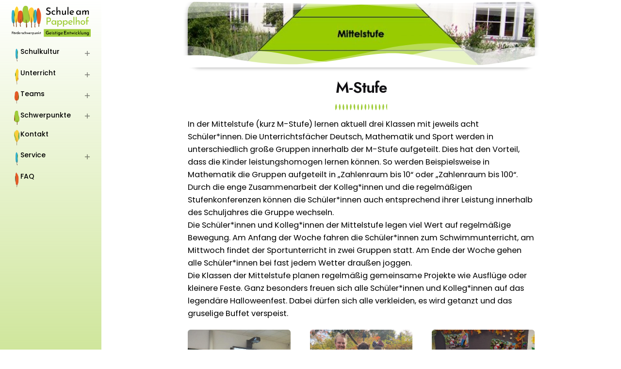

--- FILE ---
content_type: text/html; charset=UTF-8
request_url: https://schule-am-pappelhof.de/unterricht/struktur/m-stufe/
body_size: 23625
content:

<!DOCTYPE html>
<html lang="de">
<head>
	<meta charset="UTF-8">
	<meta name="viewport" content="width=device-width, initial-scale=1.0, maximum-scale=1, user-scalable=no">

	<title>M-Stufe &#8211; Schule am Pappelhof</title>
<meta name='robots' content='max-image-preview:large' />
<link rel="alternate" type="application/rss+xml" title="Schule am Pappelhof &raquo; Feed" href="https://schule-am-pappelhof.de/feed/" />
<link rel="alternate" type="application/rss+xml" title="Schule am Pappelhof &raquo; Kommentar-Feed" href="https://schule-am-pappelhof.de/comments/feed/" />
<link rel="alternate" title="oEmbed (JSON)" type="application/json+oembed" href="https://schule-am-pappelhof.de/wp-json/oembed/1.0/embed?url=https%3A%2F%2Fschule-am-pappelhof.de%2Funterricht%2Fstruktur%2Fm-stufe%2F" />
<link rel="alternate" title="oEmbed (XML)" type="text/xml+oembed" href="https://schule-am-pappelhof.de/wp-json/oembed/1.0/embed?url=https%3A%2F%2Fschule-am-pappelhof.de%2Funterricht%2Fstruktur%2Fm-stufe%2F&#038;format=xml" />
<style id='wp-img-auto-sizes-contain-inline-css' type='text/css'>
img:is([sizes=auto i],[sizes^="auto," i]){contain-intrinsic-size:3000px 1500px}
/*# sourceURL=wp-img-auto-sizes-contain-inline-css */
</style>
<link rel='stylesheet' id='sdm-styles-css' href='https://schule-am-pappelhof.de/wp-content/plugins/simple-download-monitor/css/sdm_wp_styles.css?ver=6.9' type='text/css' media='all' />
<style id='wp-emoji-styles-inline-css' type='text/css'>

	img.wp-smiley, img.emoji {
		display: inline !important;
		border: none !important;
		box-shadow: none !important;
		height: 1em !important;
		width: 1em !important;
		margin: 0 0.07em !important;
		vertical-align: -0.1em !important;
		background: none !important;
		padding: 0 !important;
	}
/*# sourceURL=wp-emoji-styles-inline-css */
</style>
<style id='classic-theme-styles-inline-css' type='text/css'>
/*! This file is auto-generated */
.wp-block-button__link{color:#fff;background-color:#32373c;border-radius:9999px;box-shadow:none;text-decoration:none;padding:calc(.667em + 2px) calc(1.333em + 2px);font-size:1.125em}.wp-block-file__button{background:#32373c;color:#fff;text-decoration:none}
/*# sourceURL=/wp-includes/css/classic-themes.min.css */
</style>
<link rel='stylesheet' id='pgc-simply-gallery-plugin-lightbox-style-css' href='https://schule-am-pappelhof.de/wp-content/plugins/simply-gallery-block/plugins/pgc_sgb_lightbox.min.style.css?ver=3.2.5' type='text/css' media='all' />
<link rel='stylesheet' id='dnd-upload-cf7-css' href='https://schule-am-pappelhof.de/wp-content/plugins/drag-and-drop-multiple-file-upload-contact-form-7/assets/css/dnd-upload-cf7.css?ver=1.3.8.7' type='text/css' media='all' />
<link rel='stylesheet' id='contact-form-7-css' href='https://schule-am-pappelhof.de/wp-content/plugins/contact-form-7/includes/css/styles.css?ver=6.0.4' type='text/css' media='all' />
<link rel='stylesheet' id='mrtext-main-css' href='https://schule-am-pappelhof.de/wp-content/plugins/marquee-running-text/assets/css/mrtext-main.css?ver=6.9' type='text/css' media='all' />
<link rel='stylesheet' id='parent-style-css' href='https://schule-am-pappelhof.de/wp-content/themes/ohio/style.css?ver=1767658387' type='text/css' media='all' />
<link rel='stylesheet' id='ohio-style-css' href='https://schule-am-pappelhof.de/wp-content/themes/ohio-child/style.css?ver=1767658387' type='text/css' media='all' />
<style id='ohio-style-inline-css' type='text/css'>
 :root{--clb-color-primary:#A0CD3A;--clb-selection-color:#a0cd3a;--clb-body-font-family:'Poppins', sans-serif;--clb-body-color:#000000;--clb-body-light-mode-font-family:'Poppins', sans-serif;--clb-body-light-mode-color:#000000;--clb-titles-font-family:'Jost', sans-serif;--clb-subtitles-font-family:'Mansalva', sans-serif;}.heading .title .highlighted-text{background-image: linear-gradient(rgba(160,205,58,0.5), rgba(160,205,58,0.5));}.content-area a:not(.-unlink):not(.tag),.comment-form a:not(.-unlink):not(.tag),.comment-content a:not(.-unlink):not(.tag),.project-content a:not(.-unlink):not(.tag),.woocommerce-product-details__short-description a:not(.-unlink):not(.tag),.wpb-content-wrapper a:not(.-unlink):not(.tag),.elementor a:not(.-unlink):not(.tag){--clb-link-color:#a0cd3a;}.coming-soon{background:#ffffff;}.header .menu li span { flex-direction: initial !important; }.site-footer .widgets { color: #000 !important; }a, .post .entry-content a:not(.wp-block-button__link) { color: #000000 !important; }.header:not(.-mobile) .menu li > ul > li a:hover { color: #fff !important; }.fancybox-iframe { position: inherit !important; }@media screen and (max-width: 1024px) {#masthead.header:not(.-sticky) { background-image: linear-gradient(0deg, white, #a0cd3a, white) !important; }.header.header-5:not(.-mobile) .header-wrap .top-part { height: 10vh !important; }}@media screen and (max-width: 768px) {#masthead.header:not(.-sticky) { background-image: linear-gradient(0deg, white 0%, #a0cd3a 200%) !important; }.header-wrap-inner { margin-top: 9px !important; }}:not(.is-mobile-menu).with-header-5.with-spacer .site-footer { margin-left: 29vh; }.site-footer .page-container { border-top: 0px solid #a0cd3a !important; }.site-footer { background-image: linear-gradient(0deg, #a0cd3a 0%, white 50%); }.header.header-5:not(.-mobile) { width: 29vh; }:not(.is-mobile-menu).with-header-5.with-spacer .site-content { padding-left: 29vh; }.header.header-5:not(.-mobile) .menu > .nav-item:after { left: 29vh; }.header.header-5:not(.-mobile) .menu li > ul { min-width: 24vh; }.header.header-5:not(.-mobile) .menu > .nav-item:after {background-image: linear-gradient(0deg, white, #a0cd3a, white);}.header:not(.-mobile) .menu li > ul > li a:hover {background: rgb(0 0 0);}a:hover { color: #b6d969; }.header.header-5:not(.-mobile) .menu li > ul { color: #000; }.page-container, .elementor .elementor-section.elementor-section-boxed > .elementor-container { max-width: 1100px; }/* Logo */.site-header .site-branding:hover { opacity: 1 !important; }#nav-menu-item-554-610c2770a5ed7 > a, #nav-menu-item-557-610c28a3d76f4 > a, #nav-menu-item-558-610c28a3d77c7 > a, #nav-menu-item-559-610c28a3d795d > a, #nav-menu-item-560-610c28a3d7a97 > a { cursor: default !important; }#masthead.header:not(.-sticky) { background-image: linear-gradient(0deg, white, #a0cd3a, white); }.subscribe-nothanks-btn { display: none; }.notification-bar { border: 5px solid #e34926; background-color: #142021; color: #fff; width: 100%; }.notification-bar .notification-text { text-align: center; font-size: 1.1rem !important; }.wpcf7-form label, .field-label, label { text-align: initial !important; }/* Body */body { font-family: 'Poppins', sans-serif; }/* Menu */.site-header:not(.header-fixed):not(.mobile-header) .menu > li > a { text-transform: initial; }.site-header:not(.mobile-header) .nav-item a { text-transform: initial; }.site-header:not(.mobile-header) .nav-item a { padding: 0 0.5vw }.header-wrap-inner { height: auto; }.header:not(.-mobile) .menu li { padding: 5px 0 5px 0; }.header.header-5:not(.-mobile) .menu li a .has-submenu-icon { padding-top: 5px; }/* Sticky Menu */.site-header:not(.mobile-header) .menu .menu-item-depth-0 > a { color: #fff; }.site-footer .site-info { text-align: center; }.site-footer .widgets { text-align: center; }.site-footer .widget { padding-top: 0px; }.site-footer .widgets { padding-top: 20px; padding-bottom: 0px; }.subheader a { color: #ffffff; margin-left: 5px; }.site-footer .widget_nav_menu .menu-link span {text-transform: uppercase;font-size: 14px;letter-spacing: 1px;padding: 0 0 23px;line-height: 22px;color: #000000; }/* Headings */.heading { margin-bottom: 0px; }/* Kontaktformular */#wpcf7-f5-p141-o1 > form > div:nth-child(8) > span { text-indent: -20px; margin-left: 40px; }#wpcf7-f5-p141-o1 > form > div:nth-child(8) > span > span > span > label > span { margin-left: 3px; }#wpcf7-f5-p141-o1 > form > div:nth-child(8) > span > span.wpcf7-not-valid-tip {color: #DE4B53;line-height: 45px;margin: 0;text-align: left;width: auto;position: initial;top: 0;left: 0;font-size: 1em;z-index: 1; }#wpcf7-f5-p141-o1 > form > div:nth-child(7) > label > span > label { text-align: initial !important; }.wpcf7-form label, .field-label, label { text-align: justify; }/* Hamburger Menu */.clb-hamburger-nav.type3 .clb-hamburger-nav-holder .menu .nav-item .menu-link span, .clb-hamburger-nav.type3 .clb-hamburger-nav-holder .menu .sub-nav-item .menu-link span{ line-height: 1.15; }.clb-hamburger-nav-details .hamburger-nav-info-item b { color: #ffb001; }.clb-hamburger-nav.type3 .clb-hamburger-nav-details .hamburger-nav-info-item { color: #fff; }/* Footer */.footer-top-links { color: #fff !important; font-weight: 600 !important; }.footer-top-links:hover { text-decoration: underline !important; }.site-footer .widget_nav_menu .menu-link span { color: #000 !important; font-weight: 600 !important; }.site-footer .widget_nav_menu .menu-link span:hover { color: #000 !important; text-decoration: underline !important; }.widgets a :hover, .widgets a *:not(.fab):hover { opacity: 1; }.footer-top-h6 { color: #000000; line-height: 10px; }.site-footer .site-info-holder { padding-top: 1.4vh; padding-bottom: 1.4vh; font-size: 12px; }.site-footer .page-container { border-top: 1px solid #a0cd3a; }.site-footer { padding-top: 50px; }.site-header.mobile-header .main-nav .copyright { display: none; }/* Accordion */.accordion .accordionItem_title { padding: 15px 50px !important; }/* Logo */.site-header .site-branding:hover { opacity: initial; }/* Button */.btn { font-family: "Poppins", Sans-serif; }/* Blog */.hover-color-overlay.blog-grid .blog-grid-image:after { background-color: rgb(231 165 66 / 60%); }#masthead.header:not(.-sticky) { background-image: linear-gradient(180deg, white, #a0cd3a80); }#masthead.header:not(.-sticky) { background-color: transparent; }.header.header-5:not(.-mobile) .menu > .nav-item:after { background: transparent; }.header.header-5:not(.-mobile) .menu > .nav-item:after { background-image: linear-gradient(270deg, #ffffff99, #a0cd3a); }.header.header-5:not(.-mobile) .menu > .nav-item:nth-child(5):after { background-image: none !important; }.header.header-5:not(.-mobile) .menu > .nav-item:nth-child(7):after { background-image: none !important; }.site-footer .page-container{--clb-container-width:1300px;}.site-footer{background-color:#ffffff;}.site-footer .widget-title{color:#ffffff;}.site-footer h6,.site-footer .widgets,.site-footer .scroll-top,.site-footer .color-switcher-item.dark,.site-footer .button,.site-footer input,.site-footer-copyright{color:#ffffff;}.site-footer-copyright{background-color:#000000;}.site-footer-copyright .holder{font-size:14px;font-weight:500;color:#ffffff;}.header-wrap.page-container:not(.-full-w){--clb-container-width:1525px;}.header:not(.-sticky){background-color:#81d742;}.header:not(.-sticky):not(.-mobile) .menu-blank,.header:not(.-sticky):not(.-mobile) .menu > li > a,.header:not(.-sticky) .hamburger-outer,.header:not(.-sticky) .branding-title,.header:not(.-sticky) .icon-button:not(.-overlay-button):not(.-small):not(.-extra-small),.header:not(.-sticky) .cart-button-total a,.header:not(.-sticky) .lang-dropdown{font-size:14px;color:#000000;}.header:not(.-sticky):not(.-mobile):not(.light-typo):not(.dark-typo) .lang-dropdown{background-image: url("data:image/svg+xml,%3csvg xmlns='http://www.w3.org/2000/svg' viewBox='0 0 16 16'%3e%3cpath fill='none' stroke='%23000000' stroke-linecap='round' stroke-linejoin='round' stroke-width='2' d='M2 5l6 6 6-6'/%3e%3c/svg%3e");}.header.-sticky:not(.header-8){background-color:#001220;}.subheader{background-color:#000000;}@media screen and (max-width: 768px) { .header,.slide-in-overlay{opacity: 0;}}:root{--clb-container-width:1000px;}.site-content,.page-headline:before{background-color:#ffffff;}.blog-item .date{color:#000000;}.blog-item .post-meta-estimate{color:#2a8958;}.blog-item .title a{color:#000000;}.blog-item p{color:#000000;}.blog-item .button.-text{color:#000000;} @media screen and (min-width:1181px){:root{--clb-header-height-5:100px;}} @media screen and (min-width:769px) and (max-width:1180px){.header .branding .logo img,.header .branding .logo-mobile img,.header .branding .logo-sticky-mobile img,.header .branding .logo-dynamic img{min-height:200px; height:200px;}} @media screen and (max-width:768px){.header .branding .logo img,.header .branding .logo-mobile img,.header .branding .logo-sticky-mobile img,.header .branding .logo-dynamic img{min-height:70px; height:70px;}:root{--clb-header-height-5:100px;}}
/*# sourceURL=ohio-style-inline-css */
</style>
<link rel='stylesheet' id='icon-pack-fontawesome-css' href='https://schule-am-pappelhof.de/wp-content/themes/ohio/assets/fonts/fa/css/all.css?ver=1767658387' type='text/css' media='all' />
<link rel='stylesheet' id='dearpdf-style-css' href='https://schule-am-pappelhof.de/wp-content/plugins/dearpdf-lite/assets/css/dearpdf.min.css?ver=2.0.38' type='text/css' media='all' />
<link rel='stylesheet' id='newsletter-css' href='https://schule-am-pappelhof.de/wp-content/plugins/newsletter/style.css?ver=8.7.1' type='text/css' media='all' />
<link rel='stylesheet' id='elementor-icons-css' href='https://schule-am-pappelhof.de/wp-content/plugins/elementor/assets/lib/eicons/css/elementor-icons.min.css?ver=5.35.0' type='text/css' media='all' />
<link rel='stylesheet' id='elementor-frontend-css' href='https://schule-am-pappelhof.de/wp-content/plugins/elementor/assets/css/frontend.min.css?ver=3.27.6' type='text/css' media='all' />
<link rel='stylesheet' id='elementor-post-6-css' href='https://schule-am-pappelhof.de/wp-content/uploads/elementor/css/post-6.css?ver=1768463495' type='text/css' media='all' />
<link rel='stylesheet' id='e-animation-fadeIn-css' href='https://schule-am-pappelhof.de/wp-content/plugins/elementor/assets/lib/animations/styles/fadeIn.min.css?ver=3.27.6' type='text/css' media='all' />
<link rel='stylesheet' id='widget-image-css' href='https://schule-am-pappelhof.de/wp-content/plugins/elementor/assets/css/widget-image.min.css?ver=3.27.6' type='text/css' media='all' />
<link rel='stylesheet' id='e-shapes-css' href='https://schule-am-pappelhof.de/wp-content/plugins/elementor/assets/css/conditionals/shapes.min.css?ver=3.27.6' type='text/css' media='all' />
<link rel='stylesheet' id='widget-spacer-css' href='https://schule-am-pappelhof.de/wp-content/plugins/elementor/assets/css/widget-spacer.min.css?ver=3.27.6' type='text/css' media='all' />
<link rel='stylesheet' id='widget-divider-css' href='https://schule-am-pappelhof.de/wp-content/plugins/elementor/assets/css/widget-divider.min.css?ver=3.27.6' type='text/css' media='all' />
<link rel='stylesheet' id='widget-text-editor-css' href='https://schule-am-pappelhof.de/wp-content/plugins/elementor/assets/css/widget-text-editor.min.css?ver=3.27.6' type='text/css' media='all' />
<link rel='stylesheet' id='elementor-post-890-css' href='https://schule-am-pappelhof.de/wp-content/uploads/elementor/css/post-890.css?ver=1768465976' type='text/css' media='all' />
<link rel='stylesheet' id='google-fonts-1-css' href='https://fonts.googleapis.com/css?family=Roboto%3A100%2C100italic%2C200%2C200italic%2C300%2C300italic%2C400%2C400italic%2C500%2C500italic%2C600%2C600italic%2C700%2C700italic%2C800%2C800italic%2C900%2C900italic%7CRoboto+Slab%3A100%2C100italic%2C200%2C200italic%2C300%2C300italic%2C400%2C400italic%2C500%2C500italic%2C600%2C600italic%2C700%2C700italic%2C800%2C800italic%2C900%2C900italic&#038;display=auto&#038;ver=6.9' type='text/css' media='all' />
<link rel="preconnect" href="https://fonts.gstatic.com/" crossorigin><script type="text/javascript" id="real3d-flipbook-global-js-extra">
/* <![CDATA[ */
var flipbookOptions_global = {"pages":[],"pdfUrl":"","printPdfUrl":"","tableOfContent":[],"id":"","bookId":"","date":"","lightboxThumbnailUrl":"","mode":"normal","viewMode":"webgl","pageTextureSize":"3000","pageTextureSizeSmall":"1500","pageTextureSizeMobile":"","pageTextureSizeMobileSmall":"1000","minPixelRatio":"1","pdfTextLayer":"true","zoomMin":"0.9","zoomStep":"2","zoomSize":"","zoomReset":"false","doubleClickZoom":"true","pageDrag":"true","singlePageMode":"false","pageFlipDuration":"1","sound":"true","startPage":"1","pageNumberOffset":"0","deeplinking":{"enabled":"false","prefix":""},"responsiveView":"true","responsiveViewTreshold":"768","responsiveViewRatio":"1","cover":"true","backCover":"true","scaleCover":"false","pageCaptions":"false","height":"400","responsiveHeight":"true","containerRatio":"","thumbnailsOnStart":"false","contentOnStart":"false","searchOnStart":"","searchResultsThumbs":"false","tableOfContentCloseOnClick":"true","thumbsCloseOnClick":"true","autoplayOnStart":"false","autoplayInterval":"3000","autoplayLoop":"true","autoplayStartPage":"1","rightToLeft":"false","pageWidth":"","pageHeight":"","thumbSize":"130","logoImg":"","logoUrl":"","logoUrlTarget":"","logoCSS":"position:absolute;left:0;top:0;","menuSelector":"","zIndex":"auto","preloaderText":"","googleAnalyticsTrackingCode":"","pdfBrowserViewerIfIE":"false","modeMobile":"","viewModeMobile":"","aspectMobile":"","aspectRatioMobile":"0.71","singlePageModeIfMobile":"false","logoHideOnMobile":"false","mobile":{"thumbnailsOnStart":"false","contentOnStart":"false","pagesInMemory":"6","bitmapResizeHeight":"","bitmapResizeQuality":"","currentPage":{"enabled":"false"},"pdfUrl":""},"lightboxCssClass":"","lightboxLink":"","lightboxLinkNewWindow":"true","lightboxBackground":"rgb(81, 85, 88)","lightboxBackgroundPattern":"","lightboxBackgroundImage":"","lightboxContainerCSS":"display:inline-block;padding:10px;","lightboxThumbnailHeight":"300","lightboxThumbnailUrlCSS":"display:block;","lightboxThumbnailInfo":"false","lightboxThumbnailInfoText":"","lightboxThumbnailInfoCSS":"top: 0;  width: 100%; height: 100%; font-size: 16px; color: #000; background: rgba(255,255,255,.8); ","showTitle":"false","showDate":"false","hideThumbnail":"false","lightboxText":"","lightboxTextCSS":"display:block;","lightboxTextPosition":"top","lightBoxOpened":"false","lightBoxFullscreen":"false","lightboxStartPage":"","lightboxMarginV":"0","lightboxMarginH":"0","lights":"true","lightPositionX":"0","lightPositionY":"150","lightPositionZ":"1400","lightIntensity":"0.6","shadows":"true","shadowMapSize":"2048","shadowOpacity":"0.2","shadowDistance":"15","pageHardness":"2","coverHardness":"2","pageRoughness":"1","pageMetalness":"0","pageSegmentsW":"6","pageSegmentsH":"1","pagesInMemory":"20","bitmapResizeHeight":"","bitmapResizeQuality":"","pageMiddleShadowSize":"4","pageMiddleShadowColorL":"#7F7F7F","pageMiddleShadowColorR":"#AAAAAA","antialias":"false","pan":"0","tilt":"0","rotateCameraOnMouseDrag":"true","panMax":"20","panMin":"-20","tiltMax":"0","tiltMin":"0","currentPage":{"enabled":"true","title":"Current page","hAlign":"left","vAlign":"top"},"btnAutoplay":{"enabled":"true","title":"Autoplay"},"btnNext":{"enabled":"true","title":"Next Page"},"btnLast":{"enabled":"false","title":"Last Page"},"btnPrev":{"enabled":"true","title":"Previous Page"},"btnFirst":{"enabled":"false","title":"First Page"},"btnZoomIn":{"enabled":"true","title":"Zoom in"},"btnZoomOut":{"enabled":"true","title":"Zoom out"},"btnToc":{"enabled":"true","title":"Table of Contents"},"btnThumbs":{"enabled":"true","title":"Pages"},"btnShare":{"enabled":"true","title":"Share"},"btnNotes":{"enabled":"false","title":"Notes"},"btnDownloadPages":{"enabled":"false","url":"","title":"Download pages"},"btnDownloadPdf":{"enabled":"true","url":"","title":"Download PDF","forceDownload":"true","openInNewWindow":"true"},"btnSound":{"enabled":"true","title":"Sound"},"btnExpand":{"enabled":"true","title":"Toggle fullscreen"},"btnSingle":{"enabled":"true","title":"Toggle single page"},"btnSearch":{"enabled":"false","title":"Search"},"search":{"enabled":"false","title":"Search"},"btnBookmark":{"enabled":"false","title":"Bookmark"},"btnPrint":{"enabled":"true","title":"Print"},"btnTools":{"enabled":"true","title":"Tools"},"btnClose":{"enabled":"true","title":"Close"},"whatsapp":{"enabled":"true"},"twitter":{"enabled":"true"},"facebook":{"enabled":"true"},"pinterest":{"enabled":"true"},"email":{"enabled":"true"},"linkedin":{"enabled":"true"},"digg":{"enabled":"false"},"reddit":{"enabled":"false"},"shareUrl":"","shareTitle":"","shareImage":"","layout":"1","icons":"FontAwesome","skin":"light","useFontAwesome5":"true","sideNavigationButtons":"true","menuNavigationButtons":"false","backgroundColor":"rgb(81, 85, 88)","backgroundPattern":"","backgroundImage":"","backgroundTransparent":"false","menuBackground":"","menuShadow":"","menuMargin":"0","menuPadding":"0","menuOverBook":"false","menuFloating":"false","menuTransparent":"false","menu2Background":"","menu2Shadow":"","menu2Margin":"0","menu2Padding":"0","menu2OverBook":"true","menu2Floating":"false","menu2Transparent":"true","skinColor":"","skinBackground":"","hideMenu":"false","menuAlignHorizontal":"center","btnColor":"","btnColorHover":"","btnBackground":"none","btnRadius":"0","btnMargin":"0","btnSize":"18","btnPaddingV":"10","btnPaddingH":"10","btnShadow":"","btnTextShadow":"","btnBorder":"","arrowColor":"#fff","arrowColorHover":"#fff","arrowBackground":"rgba(0,0,0,0)","arrowBackgroundHover":"rgba(0, 0, 0, .15)","arrowRadius":"4","arrowMargin":"4","arrowSize":"40","arrowPadding":"10","arrowTextShadow":"0px 0px 1px rgba(0, 0, 0, 1)","arrowBorder":"","closeBtnColorHover":"#FFF","closeBtnBackground":"rgba(0,0,0,.4)","closeBtnRadius":"0","closeBtnMargin":"0","closeBtnSize":"20","closeBtnPadding":"5","closeBtnTextShadow":"","closeBtnBorder":"","floatingBtnColor":"","floatingBtnColorHover":"","floatingBtnBackground":"","floatingBtnBackgroundHover":"","floatingBtnRadius":"","floatingBtnMargin":"","floatingBtnSize":"","floatingBtnPadding":"","floatingBtnShadow":"","floatingBtnTextShadow":"","floatingBtnBorder":"","currentPageMarginV":"5","currentPageMarginH":"5","arrowsAlwaysEnabledForNavigation":"true","arrowsDisabledNotFullscreen":"true","touchSwipeEnabled":"true","fitToWidth":"false","rightClickEnabled":"true","linkColor":"rgba(0, 0, 0, 0)","linkColorHover":"rgba(255, 255, 0, 1)","linkOpacity":"0.4","linkTarget":"_blank","pdfAutoLinks":"false","disableRange":"false","strings":{"print":"Print","printLeftPage":"Print left page","printRightPage":"Print right page","printCurrentPage":"Print current page","printAllPages":"Print all pages","download":"Download","downloadLeftPage":"Download left page","downloadRightPage":"Download right page","downloadCurrentPage":"Download current page","downloadAllPages":"Download all pages","bookmarks":"Bookmarks","bookmarkLeftPage":"Bookmark left page","bookmarkRightPage":"Bookmark right page","bookmarkCurrentPage":"Bookmark current page","search":"Search","findInDocument":"Find in document","pagesFoundContaining":"pages found containing","noMatches":"No matches","matchesFound":"matches found","page":"Page","matches":"matches","thumbnails":"Thumbnails","tableOfContent":"Table of Contents","share":"Share","pressEscToClose":"Press ESC to close","password":"Password","addNote":"Add note","typeInYourNote":"Type in your note..."},"access":"free","backgroundMusic":"","cornerCurl":"false","pdfTools":{"pageHeight":1500,"thumbHeight":200,"quality":0.8,"textLayer":"true","autoConvert":"true"},"slug":"","convertPDFLinks":"true","convertPDFLinksWithClass":"","convertPDFLinksWithoutClass":"","overridePDFEmbedder":"true","overrideDflip":"true","overrideWonderPDFEmbed":"true","override3DFlipBook":"true","overridePDFjsViewer":"true","resumeReading":"false","previewPages":"","previewMode":""};
//# sourceURL=real3d-flipbook-global-js-extra
/* ]]> */
</script>
<script type="text/javascript" src="https://schule-am-pappelhof.de/wp-includes/js/jquery/jquery.min.js?ver=3.7.1" id="jquery-core-js"></script>
<script type="text/javascript" src="https://schule-am-pappelhof.de/wp-includes/js/jquery/jquery-migrate.min.js?ver=3.4.1" id="jquery-migrate-js"></script>
<script type="text/javascript" id="sdm-scripts-js-extra">
/* <![CDATA[ */
var sdm_ajax_script = {"ajaxurl":"https://schule-am-pappelhof.de/wp-admin/admin-ajax.php"};
//# sourceURL=sdm-scripts-js-extra
/* ]]> */
</script>
<script type="text/javascript" src="https://schule-am-pappelhof.de/wp-content/plugins/simple-download-monitor/js/sdm_wp_scripts.js?ver=6.9" id="sdm-scripts-js"></script>
<link rel="EditURI" type="application/rsd+xml" title="RSD" href="https://schule-am-pappelhof.de/xmlrpc.php?rsd" />
<meta name="generator" content="WordPress 6.9" />
<link rel="canonical" href="https://schule-am-pappelhof.de/unterricht/struktur/m-stufe/" />
<link rel='shortlink' href='https://schule-am-pappelhof.de/?p=890' />
<noscript><style>.simply-gallery-amp{ display: block !important; }</style></noscript><noscript><style>.sgb-preloader{ display: none !important; }</style></noscript> <style> .ppw-ppf-input-container { background-color: !important; padding: px!important; border-radius: px!important; } .ppw-ppf-input-container div.ppw-ppf-headline { font-size: px!important; font-weight: !important; color: !important; } .ppw-ppf-input-container div.ppw-ppf-desc { font-size: px!important; font-weight: !important; color: !important; } .ppw-ppf-input-container label.ppw-pwd-label { font-size: px!important; font-weight: !important; color: !important; } div.ppwp-wrong-pw-error { font-size: px!important; font-weight: !important; color: #dc3232!important; background: !important; } .ppw-ppf-input-container input[type='submit'] { color: !important; background: !important; } .ppw-ppf-input-container input[type='submit']:hover { color: !important; background: !important; } .ppw-ppf-desc-below { font-size: px!important; font-weight: !important; color: !important; } </style>  <style> .ppw-form { background-color: !important; padding: px!important; border-radius: px!important; } .ppw-headline.ppw-pcp-pf-headline { font-size: px!important; font-weight: !important; color: !important; } .ppw-description.ppw-pcp-pf-desc { font-size: px!important; font-weight: !important; color: !important; } .ppw-pcp-pf-desc-above-btn { display: block; } .ppw-pcp-pf-desc-below-form { font-size: px!important; font-weight: !important; color: !important; } .ppw-input label.ppw-pcp-password-label { font-size: px!important; font-weight: !important; color: !important; } .ppw-form input[type='submit'] { color: !important; background: !important; } .ppw-form input[type='submit']:hover { color: !important; background: !important; } div.ppw-error.ppw-pcp-pf-error-msg { font-size: px!important; font-weight: !important; color: #dc3232!important; background: !important; } </style> <script data-cfasync="false"> var dearPdfLocation = "https://schule-am-pappelhof.de/wp-content/plugins/dearpdf-lite/assets/"; var dearpdfWPGlobal = [];</script><meta name="generator" content="Elementor 3.27.6; features: additional_custom_breakpoints; settings: css_print_method-external, google_font-enabled, font_display-auto">
<style type="text/css">.recentcomments a{display:inline !important;padding:0 !important;margin:0 !important;}</style>			<style>
				.e-con.e-parent:nth-of-type(n+4):not(.e-lazyloaded):not(.e-no-lazyload),
				.e-con.e-parent:nth-of-type(n+4):not(.e-lazyloaded):not(.e-no-lazyload) * {
					background-image: none !important;
				}
				@media screen and (max-height: 1024px) {
					.e-con.e-parent:nth-of-type(n+3):not(.e-lazyloaded):not(.e-no-lazyload),
					.e-con.e-parent:nth-of-type(n+3):not(.e-lazyloaded):not(.e-no-lazyload) * {
						background-image: none !important;
					}
				}
				@media screen and (max-height: 640px) {
					.e-con.e-parent:nth-of-type(n+2):not(.e-lazyloaded):not(.e-no-lazyload),
					.e-con.e-parent:nth-of-type(n+2):not(.e-lazyloaded):not(.e-no-lazyload) * {
						background-image: none !important;
					}
				}
			</style>
			<meta name="generator" content="Powered by Slider Revolution 6.7.29 - responsive, Mobile-Friendly Slider Plugin for WordPress with comfortable drag and drop interface." />
<link rel="icon" href="https://schule-am-pappelhof.de/wp-content/uploads/cropped-favicon-32x32.png" sizes="32x32" />
<link rel="icon" href="https://schule-am-pappelhof.de/wp-content/uploads/cropped-favicon-192x192.png" sizes="192x192" />
<link rel="apple-touch-icon" href="https://schule-am-pappelhof.de/wp-content/uploads/cropped-favicon-180x180.png" />
<meta name="msapplication-TileImage" content="https://schule-am-pappelhof.de/wp-content/uploads/cropped-favicon-270x270.png" />
<script>function setREVStartSize(e){
			//window.requestAnimationFrame(function() {
				window.RSIW = window.RSIW===undefined ? window.innerWidth : window.RSIW;
				window.RSIH = window.RSIH===undefined ? window.innerHeight : window.RSIH;
				try {
					var pw = document.getElementById(e.c).parentNode.offsetWidth,
						newh;
					pw = pw===0 || isNaN(pw) || (e.l=="fullwidth" || e.layout=="fullwidth") ? window.RSIW : pw;
					e.tabw = e.tabw===undefined ? 0 : parseInt(e.tabw);
					e.thumbw = e.thumbw===undefined ? 0 : parseInt(e.thumbw);
					e.tabh = e.tabh===undefined ? 0 : parseInt(e.tabh);
					e.thumbh = e.thumbh===undefined ? 0 : parseInt(e.thumbh);
					e.tabhide = e.tabhide===undefined ? 0 : parseInt(e.tabhide);
					e.thumbhide = e.thumbhide===undefined ? 0 : parseInt(e.thumbhide);
					e.mh = e.mh===undefined || e.mh=="" || e.mh==="auto" ? 0 : parseInt(e.mh,0);
					if(e.layout==="fullscreen" || e.l==="fullscreen")
						newh = Math.max(e.mh,window.RSIH);
					else{
						e.gw = Array.isArray(e.gw) ? e.gw : [e.gw];
						for (var i in e.rl) if (e.gw[i]===undefined || e.gw[i]===0) e.gw[i] = e.gw[i-1];
						e.gh = e.el===undefined || e.el==="" || (Array.isArray(e.el) && e.el.length==0)? e.gh : e.el;
						e.gh = Array.isArray(e.gh) ? e.gh : [e.gh];
						for (var i in e.rl) if (e.gh[i]===undefined || e.gh[i]===0) e.gh[i] = e.gh[i-1];
											
						var nl = new Array(e.rl.length),
							ix = 0,
							sl;
						e.tabw = e.tabhide>=pw ? 0 : e.tabw;
						e.thumbw = e.thumbhide>=pw ? 0 : e.thumbw;
						e.tabh = e.tabhide>=pw ? 0 : e.tabh;
						e.thumbh = e.thumbhide>=pw ? 0 : e.thumbh;
						for (var i in e.rl) nl[i] = e.rl[i]<window.RSIW ? 0 : e.rl[i];
						sl = nl[0];
						for (var i in nl) if (sl>nl[i] && nl[i]>0) { sl = nl[i]; ix=i;}
						var m = pw>(e.gw[ix]+e.tabw+e.thumbw) ? 1 : (pw-(e.tabw+e.thumbw)) / (e.gw[ix]);
						newh =  (e.gh[ix] * m) + (e.tabh + e.thumbh);
					}
					var el = document.getElementById(e.c);
					if (el!==null && el) el.style.height = newh+"px";
					el = document.getElementById(e.c+"_wrapper");
					if (el!==null && el) {
						el.style.height = newh+"px";
						el.style.display = "block";
					}
				} catch(e){
					console.log("Failure at Presize of Slider:" + e)
				}
			//});
		  };</script>
<style id='wp-block-gallery-inline-css' type='text/css'>
.blocks-gallery-grid:not(.has-nested-images),.wp-block-gallery:not(.has-nested-images){display:flex;flex-wrap:wrap;list-style-type:none;margin:0;padding:0}.blocks-gallery-grid:not(.has-nested-images) .blocks-gallery-image,.blocks-gallery-grid:not(.has-nested-images) .blocks-gallery-item,.wp-block-gallery:not(.has-nested-images) .blocks-gallery-image,.wp-block-gallery:not(.has-nested-images) .blocks-gallery-item{display:flex;flex-direction:column;flex-grow:1;justify-content:center;margin:0 1em 1em 0;position:relative;width:calc(50% - 1em)}.blocks-gallery-grid:not(.has-nested-images) .blocks-gallery-image:nth-of-type(2n),.blocks-gallery-grid:not(.has-nested-images) .blocks-gallery-item:nth-of-type(2n),.wp-block-gallery:not(.has-nested-images) .blocks-gallery-image:nth-of-type(2n),.wp-block-gallery:not(.has-nested-images) .blocks-gallery-item:nth-of-type(2n){margin-right:0}.blocks-gallery-grid:not(.has-nested-images) .blocks-gallery-image figure,.blocks-gallery-grid:not(.has-nested-images) .blocks-gallery-item figure,.wp-block-gallery:not(.has-nested-images) .blocks-gallery-image figure,.wp-block-gallery:not(.has-nested-images) .blocks-gallery-item figure{align-items:flex-end;display:flex;height:100%;justify-content:flex-start;margin:0}.blocks-gallery-grid:not(.has-nested-images) .blocks-gallery-image img,.blocks-gallery-grid:not(.has-nested-images) .blocks-gallery-item img,.wp-block-gallery:not(.has-nested-images) .blocks-gallery-image img,.wp-block-gallery:not(.has-nested-images) .blocks-gallery-item img{display:block;height:auto;max-width:100%;width:auto}.blocks-gallery-grid:not(.has-nested-images) .blocks-gallery-image figcaption,.blocks-gallery-grid:not(.has-nested-images) .blocks-gallery-item figcaption,.wp-block-gallery:not(.has-nested-images) .blocks-gallery-image figcaption,.wp-block-gallery:not(.has-nested-images) .blocks-gallery-item figcaption{background:linear-gradient(0deg,#000000b3,#0000004d 70%,#0000);bottom:0;box-sizing:border-box;color:#fff;font-size:.8em;margin:0;max-height:100%;overflow:auto;padding:3em .77em .7em;position:absolute;text-align:center;width:100%;z-index:2}.blocks-gallery-grid:not(.has-nested-images) .blocks-gallery-image figcaption img,.blocks-gallery-grid:not(.has-nested-images) .blocks-gallery-item figcaption img,.wp-block-gallery:not(.has-nested-images) .blocks-gallery-image figcaption img,.wp-block-gallery:not(.has-nested-images) .blocks-gallery-item figcaption img{display:inline}.blocks-gallery-grid:not(.has-nested-images) figcaption,.wp-block-gallery:not(.has-nested-images) figcaption{flex-grow:1}.blocks-gallery-grid:not(.has-nested-images).is-cropped .blocks-gallery-image a,.blocks-gallery-grid:not(.has-nested-images).is-cropped .blocks-gallery-image img,.blocks-gallery-grid:not(.has-nested-images).is-cropped .blocks-gallery-item a,.blocks-gallery-grid:not(.has-nested-images).is-cropped .blocks-gallery-item img,.wp-block-gallery:not(.has-nested-images).is-cropped .blocks-gallery-image a,.wp-block-gallery:not(.has-nested-images).is-cropped .blocks-gallery-image img,.wp-block-gallery:not(.has-nested-images).is-cropped .blocks-gallery-item a,.wp-block-gallery:not(.has-nested-images).is-cropped .blocks-gallery-item img{flex:1;height:100%;object-fit:cover;width:100%}.blocks-gallery-grid:not(.has-nested-images).columns-1 .blocks-gallery-image,.blocks-gallery-grid:not(.has-nested-images).columns-1 .blocks-gallery-item,.wp-block-gallery:not(.has-nested-images).columns-1 .blocks-gallery-image,.wp-block-gallery:not(.has-nested-images).columns-1 .blocks-gallery-item{margin-right:0;width:100%}@media (min-width:600px){.blocks-gallery-grid:not(.has-nested-images).columns-3 .blocks-gallery-image,.blocks-gallery-grid:not(.has-nested-images).columns-3 .blocks-gallery-item,.wp-block-gallery:not(.has-nested-images).columns-3 .blocks-gallery-image,.wp-block-gallery:not(.has-nested-images).columns-3 .blocks-gallery-item{margin-right:1em;width:calc(33.33333% - .66667em)}.blocks-gallery-grid:not(.has-nested-images).columns-4 .blocks-gallery-image,.blocks-gallery-grid:not(.has-nested-images).columns-4 .blocks-gallery-item,.wp-block-gallery:not(.has-nested-images).columns-4 .blocks-gallery-image,.wp-block-gallery:not(.has-nested-images).columns-4 .blocks-gallery-item{margin-right:1em;width:calc(25% - .75em)}.blocks-gallery-grid:not(.has-nested-images).columns-5 .blocks-gallery-image,.blocks-gallery-grid:not(.has-nested-images).columns-5 .blocks-gallery-item,.wp-block-gallery:not(.has-nested-images).columns-5 .blocks-gallery-image,.wp-block-gallery:not(.has-nested-images).columns-5 .blocks-gallery-item{margin-right:1em;width:calc(20% - .8em)}.blocks-gallery-grid:not(.has-nested-images).columns-6 .blocks-gallery-image,.blocks-gallery-grid:not(.has-nested-images).columns-6 .blocks-gallery-item,.wp-block-gallery:not(.has-nested-images).columns-6 .blocks-gallery-image,.wp-block-gallery:not(.has-nested-images).columns-6 .blocks-gallery-item{margin-right:1em;width:calc(16.66667% - .83333em)}.blocks-gallery-grid:not(.has-nested-images).columns-7 .blocks-gallery-image,.blocks-gallery-grid:not(.has-nested-images).columns-7 .blocks-gallery-item,.wp-block-gallery:not(.has-nested-images).columns-7 .blocks-gallery-image,.wp-block-gallery:not(.has-nested-images).columns-7 .blocks-gallery-item{margin-right:1em;width:calc(14.28571% - .85714em)}.blocks-gallery-grid:not(.has-nested-images).columns-8 .blocks-gallery-image,.blocks-gallery-grid:not(.has-nested-images).columns-8 .blocks-gallery-item,.wp-block-gallery:not(.has-nested-images).columns-8 .blocks-gallery-image,.wp-block-gallery:not(.has-nested-images).columns-8 .blocks-gallery-item{margin-right:1em;width:calc(12.5% - .875em)}.blocks-gallery-grid:not(.has-nested-images).columns-1 .blocks-gallery-image:nth-of-type(1n),.blocks-gallery-grid:not(.has-nested-images).columns-1 .blocks-gallery-item:nth-of-type(1n),.blocks-gallery-grid:not(.has-nested-images).columns-2 .blocks-gallery-image:nth-of-type(2n),.blocks-gallery-grid:not(.has-nested-images).columns-2 .blocks-gallery-item:nth-of-type(2n),.blocks-gallery-grid:not(.has-nested-images).columns-3 .blocks-gallery-image:nth-of-type(3n),.blocks-gallery-grid:not(.has-nested-images).columns-3 .blocks-gallery-item:nth-of-type(3n),.blocks-gallery-grid:not(.has-nested-images).columns-4 .blocks-gallery-image:nth-of-type(4n),.blocks-gallery-grid:not(.has-nested-images).columns-4 .blocks-gallery-item:nth-of-type(4n),.blocks-gallery-grid:not(.has-nested-images).columns-5 .blocks-gallery-image:nth-of-type(5n),.blocks-gallery-grid:not(.has-nested-images).columns-5 .blocks-gallery-item:nth-of-type(5n),.blocks-gallery-grid:not(.has-nested-images).columns-6 .blocks-gallery-image:nth-of-type(6n),.blocks-gallery-grid:not(.has-nested-images).columns-6 .blocks-gallery-item:nth-of-type(6n),.blocks-gallery-grid:not(.has-nested-images).columns-7 .blocks-gallery-image:nth-of-type(7n),.blocks-gallery-grid:not(.has-nested-images).columns-7 .blocks-gallery-item:nth-of-type(7n),.blocks-gallery-grid:not(.has-nested-images).columns-8 .blocks-gallery-image:nth-of-type(8n),.blocks-gallery-grid:not(.has-nested-images).columns-8 .blocks-gallery-item:nth-of-type(8n),.wp-block-gallery:not(.has-nested-images).columns-1 .blocks-gallery-image:nth-of-type(1n),.wp-block-gallery:not(.has-nested-images).columns-1 .blocks-gallery-item:nth-of-type(1n),.wp-block-gallery:not(.has-nested-images).columns-2 .blocks-gallery-image:nth-of-type(2n),.wp-block-gallery:not(.has-nested-images).columns-2 .blocks-gallery-item:nth-of-type(2n),.wp-block-gallery:not(.has-nested-images).columns-3 .blocks-gallery-image:nth-of-type(3n),.wp-block-gallery:not(.has-nested-images).columns-3 .blocks-gallery-item:nth-of-type(3n),.wp-block-gallery:not(.has-nested-images).columns-4 .blocks-gallery-image:nth-of-type(4n),.wp-block-gallery:not(.has-nested-images).columns-4 .blocks-gallery-item:nth-of-type(4n),.wp-block-gallery:not(.has-nested-images).columns-5 .blocks-gallery-image:nth-of-type(5n),.wp-block-gallery:not(.has-nested-images).columns-5 .blocks-gallery-item:nth-of-type(5n),.wp-block-gallery:not(.has-nested-images).columns-6 .blocks-gallery-image:nth-of-type(6n),.wp-block-gallery:not(.has-nested-images).columns-6 .blocks-gallery-item:nth-of-type(6n),.wp-block-gallery:not(.has-nested-images).columns-7 .blocks-gallery-image:nth-of-type(7n),.wp-block-gallery:not(.has-nested-images).columns-7 .blocks-gallery-item:nth-of-type(7n),.wp-block-gallery:not(.has-nested-images).columns-8 .blocks-gallery-image:nth-of-type(8n),.wp-block-gallery:not(.has-nested-images).columns-8 .blocks-gallery-item:nth-of-type(8n){margin-right:0}}.blocks-gallery-grid:not(.has-nested-images) .blocks-gallery-image:last-child,.blocks-gallery-grid:not(.has-nested-images) .blocks-gallery-item:last-child,.wp-block-gallery:not(.has-nested-images) .blocks-gallery-image:last-child,.wp-block-gallery:not(.has-nested-images) .blocks-gallery-item:last-child{margin-right:0}.blocks-gallery-grid:not(.has-nested-images).alignleft,.blocks-gallery-grid:not(.has-nested-images).alignright,.wp-block-gallery:not(.has-nested-images).alignleft,.wp-block-gallery:not(.has-nested-images).alignright{max-width:420px;width:100%}.blocks-gallery-grid:not(.has-nested-images).aligncenter .blocks-gallery-item figure,.wp-block-gallery:not(.has-nested-images).aligncenter .blocks-gallery-item figure{justify-content:center}.wp-block-gallery:not(.is-cropped) .blocks-gallery-item{align-self:flex-start}figure.wp-block-gallery.has-nested-images{align-items:normal}.wp-block-gallery.has-nested-images figure.wp-block-image:not(#individual-image){margin:0;width:calc(50% - var(--wp--style--unstable-gallery-gap, 16px)/2)}.wp-block-gallery.has-nested-images figure.wp-block-image{box-sizing:border-box;display:flex;flex-direction:column;flex-grow:1;justify-content:center;max-width:100%;position:relative}.wp-block-gallery.has-nested-images figure.wp-block-image>a,.wp-block-gallery.has-nested-images figure.wp-block-image>div{flex-direction:column;flex-grow:1;margin:0}.wp-block-gallery.has-nested-images figure.wp-block-image img{display:block;height:auto;max-width:100%!important;width:auto}.wp-block-gallery.has-nested-images figure.wp-block-image figcaption,.wp-block-gallery.has-nested-images figure.wp-block-image:has(figcaption):before{bottom:0;left:0;max-height:100%;position:absolute;right:0}.wp-block-gallery.has-nested-images figure.wp-block-image:has(figcaption):before{backdrop-filter:blur(3px);content:"";height:100%;-webkit-mask-image:linear-gradient(0deg,#000 20%,#0000);mask-image:linear-gradient(0deg,#000 20%,#0000);max-height:40%;pointer-events:none}.wp-block-gallery.has-nested-images figure.wp-block-image figcaption{box-sizing:border-box;color:#fff;font-size:13px;margin:0;overflow:auto;padding:1em;text-align:center;text-shadow:0 0 1.5px #000}.wp-block-gallery.has-nested-images figure.wp-block-image figcaption::-webkit-scrollbar{height:12px;width:12px}.wp-block-gallery.has-nested-images figure.wp-block-image figcaption::-webkit-scrollbar-track{background-color:initial}.wp-block-gallery.has-nested-images figure.wp-block-image figcaption::-webkit-scrollbar-thumb{background-clip:padding-box;background-color:initial;border:3px solid #0000;border-radius:8px}.wp-block-gallery.has-nested-images figure.wp-block-image figcaption:focus-within::-webkit-scrollbar-thumb,.wp-block-gallery.has-nested-images figure.wp-block-image figcaption:focus::-webkit-scrollbar-thumb,.wp-block-gallery.has-nested-images figure.wp-block-image figcaption:hover::-webkit-scrollbar-thumb{background-color:#fffc}.wp-block-gallery.has-nested-images figure.wp-block-image figcaption{scrollbar-color:#0000 #0000;scrollbar-gutter:stable both-edges;scrollbar-width:thin}.wp-block-gallery.has-nested-images figure.wp-block-image figcaption:focus,.wp-block-gallery.has-nested-images figure.wp-block-image figcaption:focus-within,.wp-block-gallery.has-nested-images figure.wp-block-image figcaption:hover{scrollbar-color:#fffc #0000}.wp-block-gallery.has-nested-images figure.wp-block-image figcaption{will-change:transform}@media (hover:none){.wp-block-gallery.has-nested-images figure.wp-block-image figcaption{scrollbar-color:#fffc #0000}}.wp-block-gallery.has-nested-images figure.wp-block-image figcaption{background:linear-gradient(0deg,#0006,#0000)}.wp-block-gallery.has-nested-images figure.wp-block-image figcaption img{display:inline}.wp-block-gallery.has-nested-images figure.wp-block-image figcaption a{color:inherit}.wp-block-gallery.has-nested-images figure.wp-block-image.has-custom-border img{box-sizing:border-box}.wp-block-gallery.has-nested-images figure.wp-block-image.has-custom-border>a,.wp-block-gallery.has-nested-images figure.wp-block-image.has-custom-border>div,.wp-block-gallery.has-nested-images figure.wp-block-image.is-style-rounded>a,.wp-block-gallery.has-nested-images figure.wp-block-image.is-style-rounded>div{flex:1 1 auto}.wp-block-gallery.has-nested-images figure.wp-block-image.has-custom-border figcaption,.wp-block-gallery.has-nested-images figure.wp-block-image.is-style-rounded figcaption{background:none;color:inherit;flex:initial;margin:0;padding:10px 10px 9px;position:relative;text-shadow:none}.wp-block-gallery.has-nested-images figure.wp-block-image.has-custom-border:before,.wp-block-gallery.has-nested-images figure.wp-block-image.is-style-rounded:before{content:none}.wp-block-gallery.has-nested-images figcaption{flex-basis:100%;flex-grow:1;text-align:center}.wp-block-gallery.has-nested-images:not(.is-cropped) figure.wp-block-image:not(#individual-image){margin-bottom:auto;margin-top:0}.wp-block-gallery.has-nested-images.is-cropped figure.wp-block-image:not(#individual-image){align-self:inherit}.wp-block-gallery.has-nested-images.is-cropped figure.wp-block-image:not(#individual-image)>a,.wp-block-gallery.has-nested-images.is-cropped figure.wp-block-image:not(#individual-image)>div:not(.components-drop-zone){display:flex}.wp-block-gallery.has-nested-images.is-cropped figure.wp-block-image:not(#individual-image) a,.wp-block-gallery.has-nested-images.is-cropped figure.wp-block-image:not(#individual-image) img{flex:1 0 0%;height:100%;object-fit:cover;width:100%}.wp-block-gallery.has-nested-images.columns-1 figure.wp-block-image:not(#individual-image){width:100%}@media (min-width:600px){.wp-block-gallery.has-nested-images.columns-3 figure.wp-block-image:not(#individual-image){width:calc(33.33333% - var(--wp--style--unstable-gallery-gap, 16px)*.66667)}.wp-block-gallery.has-nested-images.columns-4 figure.wp-block-image:not(#individual-image){width:calc(25% - var(--wp--style--unstable-gallery-gap, 16px)*.75)}.wp-block-gallery.has-nested-images.columns-5 figure.wp-block-image:not(#individual-image){width:calc(20% - var(--wp--style--unstable-gallery-gap, 16px)*.8)}.wp-block-gallery.has-nested-images.columns-6 figure.wp-block-image:not(#individual-image){width:calc(16.66667% - var(--wp--style--unstable-gallery-gap, 16px)*.83333)}.wp-block-gallery.has-nested-images.columns-7 figure.wp-block-image:not(#individual-image){width:calc(14.28571% - var(--wp--style--unstable-gallery-gap, 16px)*.85714)}.wp-block-gallery.has-nested-images.columns-8 figure.wp-block-image:not(#individual-image){width:calc(12.5% - var(--wp--style--unstable-gallery-gap, 16px)*.875)}.wp-block-gallery.has-nested-images.columns-default figure.wp-block-image:not(#individual-image){width:calc(33.33% - var(--wp--style--unstable-gallery-gap, 16px)*.66667)}.wp-block-gallery.has-nested-images.columns-default figure.wp-block-image:not(#individual-image):first-child:nth-last-child(2),.wp-block-gallery.has-nested-images.columns-default figure.wp-block-image:not(#individual-image):first-child:nth-last-child(2)~figure.wp-block-image:not(#individual-image){width:calc(50% - var(--wp--style--unstable-gallery-gap, 16px)*.5)}.wp-block-gallery.has-nested-images.columns-default figure.wp-block-image:not(#individual-image):first-child:last-child{width:100%}}.wp-block-gallery.has-nested-images.alignleft,.wp-block-gallery.has-nested-images.alignright{max-width:420px;width:100%}.wp-block-gallery.has-nested-images.aligncenter{justify-content:center}
/*# sourceURL=https://schule-am-pappelhof.de/wp-includes/blocks/gallery/style.min.css */
</style>
<style id='wp-block-gallery-theme-inline-css' type='text/css'>
.blocks-gallery-caption{color:#555;font-size:13px;text-align:center}.is-dark-theme .blocks-gallery-caption{color:#ffffffa6}
/*# sourceURL=https://schule-am-pappelhof.de/wp-includes/blocks/gallery/theme.min.css */
</style>
<style id='wp-block-image-inline-css' type='text/css'>
.wp-block-image>a,.wp-block-image>figure>a{display:inline-block}.wp-block-image img{box-sizing:border-box;height:auto;max-width:100%;vertical-align:bottom}@media not (prefers-reduced-motion){.wp-block-image img.hide{visibility:hidden}.wp-block-image img.show{animation:show-content-image .4s}}.wp-block-image[style*=border-radius] img,.wp-block-image[style*=border-radius]>a{border-radius:inherit}.wp-block-image.has-custom-border img{box-sizing:border-box}.wp-block-image.aligncenter{text-align:center}.wp-block-image.alignfull>a,.wp-block-image.alignwide>a{width:100%}.wp-block-image.alignfull img,.wp-block-image.alignwide img{height:auto;width:100%}.wp-block-image .aligncenter,.wp-block-image .alignleft,.wp-block-image .alignright,.wp-block-image.aligncenter,.wp-block-image.alignleft,.wp-block-image.alignright{display:table}.wp-block-image .aligncenter>figcaption,.wp-block-image .alignleft>figcaption,.wp-block-image .alignright>figcaption,.wp-block-image.aligncenter>figcaption,.wp-block-image.alignleft>figcaption,.wp-block-image.alignright>figcaption{caption-side:bottom;display:table-caption}.wp-block-image .alignleft{float:left;margin:.5em 1em .5em 0}.wp-block-image .alignright{float:right;margin:.5em 0 .5em 1em}.wp-block-image .aligncenter{margin-left:auto;margin-right:auto}.wp-block-image :where(figcaption){margin-bottom:1em;margin-top:.5em}.wp-block-image.is-style-circle-mask img{border-radius:9999px}@supports ((-webkit-mask-image:none) or (mask-image:none)) or (-webkit-mask-image:none){.wp-block-image.is-style-circle-mask img{border-radius:0;-webkit-mask-image:url('data:image/svg+xml;utf8,<svg viewBox="0 0 100 100" xmlns="http://www.w3.org/2000/svg"><circle cx="50" cy="50" r="50"/></svg>');mask-image:url('data:image/svg+xml;utf8,<svg viewBox="0 0 100 100" xmlns="http://www.w3.org/2000/svg"><circle cx="50" cy="50" r="50"/></svg>');mask-mode:alpha;-webkit-mask-position:center;mask-position:center;-webkit-mask-repeat:no-repeat;mask-repeat:no-repeat;-webkit-mask-size:contain;mask-size:contain}}:root :where(.wp-block-image.is-style-rounded img,.wp-block-image .is-style-rounded img){border-radius:9999px}.wp-block-image figure{margin:0}.wp-lightbox-container{display:flex;flex-direction:column;position:relative}.wp-lightbox-container img{cursor:zoom-in}.wp-lightbox-container img:hover+button{opacity:1}.wp-lightbox-container button{align-items:center;backdrop-filter:blur(16px) saturate(180%);background-color:#5a5a5a40;border:none;border-radius:4px;cursor:zoom-in;display:flex;height:20px;justify-content:center;opacity:0;padding:0;position:absolute;right:16px;text-align:center;top:16px;width:20px;z-index:100}@media not (prefers-reduced-motion){.wp-lightbox-container button{transition:opacity .2s ease}}.wp-lightbox-container button:focus-visible{outline:3px auto #5a5a5a40;outline:3px auto -webkit-focus-ring-color;outline-offset:3px}.wp-lightbox-container button:hover{cursor:pointer;opacity:1}.wp-lightbox-container button:focus{opacity:1}.wp-lightbox-container button:focus,.wp-lightbox-container button:hover,.wp-lightbox-container button:not(:hover):not(:active):not(.has-background){background-color:#5a5a5a40;border:none}.wp-lightbox-overlay{box-sizing:border-box;cursor:zoom-out;height:100vh;left:0;overflow:hidden;position:fixed;top:0;visibility:hidden;width:100%;z-index:100000}.wp-lightbox-overlay .close-button{align-items:center;cursor:pointer;display:flex;justify-content:center;min-height:40px;min-width:40px;padding:0;position:absolute;right:calc(env(safe-area-inset-right) + 16px);top:calc(env(safe-area-inset-top) + 16px);z-index:5000000}.wp-lightbox-overlay .close-button:focus,.wp-lightbox-overlay .close-button:hover,.wp-lightbox-overlay .close-button:not(:hover):not(:active):not(.has-background){background:none;border:none}.wp-lightbox-overlay .lightbox-image-container{height:var(--wp--lightbox-container-height);left:50%;overflow:hidden;position:absolute;top:50%;transform:translate(-50%,-50%);transform-origin:top left;width:var(--wp--lightbox-container-width);z-index:9999999999}.wp-lightbox-overlay .wp-block-image{align-items:center;box-sizing:border-box;display:flex;height:100%;justify-content:center;margin:0;position:relative;transform-origin:0 0;width:100%;z-index:3000000}.wp-lightbox-overlay .wp-block-image img{height:var(--wp--lightbox-image-height);min-height:var(--wp--lightbox-image-height);min-width:var(--wp--lightbox-image-width);width:var(--wp--lightbox-image-width)}.wp-lightbox-overlay .wp-block-image figcaption{display:none}.wp-lightbox-overlay button{background:none;border:none}.wp-lightbox-overlay .scrim{background-color:#fff;height:100%;opacity:.9;position:absolute;width:100%;z-index:2000000}.wp-lightbox-overlay.active{visibility:visible}@media not (prefers-reduced-motion){.wp-lightbox-overlay.active{animation:turn-on-visibility .25s both}.wp-lightbox-overlay.active img{animation:turn-on-visibility .35s both}.wp-lightbox-overlay.show-closing-animation:not(.active){animation:turn-off-visibility .35s both}.wp-lightbox-overlay.show-closing-animation:not(.active) img{animation:turn-off-visibility .25s both}.wp-lightbox-overlay.zoom.active{animation:none;opacity:1;visibility:visible}.wp-lightbox-overlay.zoom.active .lightbox-image-container{animation:lightbox-zoom-in .4s}.wp-lightbox-overlay.zoom.active .lightbox-image-container img{animation:none}.wp-lightbox-overlay.zoom.active .scrim{animation:turn-on-visibility .4s forwards}.wp-lightbox-overlay.zoom.show-closing-animation:not(.active){animation:none}.wp-lightbox-overlay.zoom.show-closing-animation:not(.active) .lightbox-image-container{animation:lightbox-zoom-out .4s}.wp-lightbox-overlay.zoom.show-closing-animation:not(.active) .lightbox-image-container img{animation:none}.wp-lightbox-overlay.zoom.show-closing-animation:not(.active) .scrim{animation:turn-off-visibility .4s forwards}}@keyframes show-content-image{0%{visibility:hidden}99%{visibility:hidden}to{visibility:visible}}@keyframes turn-on-visibility{0%{opacity:0}to{opacity:1}}@keyframes turn-off-visibility{0%{opacity:1;visibility:visible}99%{opacity:0;visibility:visible}to{opacity:0;visibility:hidden}}@keyframes lightbox-zoom-in{0%{transform:translate(calc((-100vw + var(--wp--lightbox-scrollbar-width))/2 + var(--wp--lightbox-initial-left-position)),calc(-50vh + var(--wp--lightbox-initial-top-position))) scale(var(--wp--lightbox-scale))}to{transform:translate(-50%,-50%) scale(1)}}@keyframes lightbox-zoom-out{0%{transform:translate(-50%,-50%) scale(1);visibility:visible}99%{visibility:visible}to{transform:translate(calc((-100vw + var(--wp--lightbox-scrollbar-width))/2 + var(--wp--lightbox-initial-left-position)),calc(-50vh + var(--wp--lightbox-initial-top-position))) scale(var(--wp--lightbox-scale));visibility:hidden}}
/*# sourceURL=https://schule-am-pappelhof.de/wp-includes/blocks/image/style.min.css */
</style>
<style id='wp-block-image-theme-inline-css' type='text/css'>
:root :where(.wp-block-image figcaption){color:#555;font-size:13px;text-align:center}.is-dark-theme :root :where(.wp-block-image figcaption){color:#ffffffa6}.wp-block-image{margin:0 0 1em}
/*# sourceURL=https://schule-am-pappelhof.de/wp-includes/blocks/image/theme.min.css */
</style>
<style id='wp-block-paragraph-inline-css' type='text/css'>
.is-small-text{font-size:.875em}.is-regular-text{font-size:1em}.is-large-text{font-size:2.25em}.is-larger-text{font-size:3em}.has-drop-cap:not(:focus):first-letter{float:left;font-size:8.4em;font-style:normal;font-weight:100;line-height:.68;margin:.05em .1em 0 0;text-transform:uppercase}body.rtl .has-drop-cap:not(:focus):first-letter{float:none;margin-left:.1em}p.has-drop-cap.has-background{overflow:hidden}:root :where(p.has-background){padding:1.25em 2.375em}:where(p.has-text-color:not(.has-link-color)) a{color:inherit}p.has-text-align-left[style*="writing-mode:vertical-lr"],p.has-text-align-right[style*="writing-mode:vertical-rl"]{rotate:180deg}
/*# sourceURL=https://schule-am-pappelhof.de/wp-includes/blocks/paragraph/style.min.css */
</style>
<style id='global-styles-inline-css' type='text/css'>
:root{--wp--preset--aspect-ratio--square: 1;--wp--preset--aspect-ratio--4-3: 4/3;--wp--preset--aspect-ratio--3-4: 3/4;--wp--preset--aspect-ratio--3-2: 3/2;--wp--preset--aspect-ratio--2-3: 2/3;--wp--preset--aspect-ratio--16-9: 16/9;--wp--preset--aspect-ratio--9-16: 9/16;--wp--preset--color--black: #000000;--wp--preset--color--cyan-bluish-gray: #abb8c3;--wp--preset--color--white: #ffffff;--wp--preset--color--pale-pink: #f78da7;--wp--preset--color--vivid-red: #cf2e2e;--wp--preset--color--luminous-vivid-orange: #ff6900;--wp--preset--color--luminous-vivid-amber: #fcb900;--wp--preset--color--light-green-cyan: #7bdcb5;--wp--preset--color--vivid-green-cyan: #00d084;--wp--preset--color--pale-cyan-blue: #8ed1fc;--wp--preset--color--vivid-cyan-blue: #0693e3;--wp--preset--color--vivid-purple: #9b51e0;--wp--preset--color--brand-color: #A0CD3A;--wp--preset--color--beige-dark: #A1824F;--wp--preset--color--dark-strong: #24262B;--wp--preset--color--dark-light: #32353C;--wp--preset--color--grey-strong: #838998;--wp--preset--gradient--vivid-cyan-blue-to-vivid-purple: linear-gradient(135deg,rgb(6,147,227) 0%,rgb(155,81,224) 100%);--wp--preset--gradient--light-green-cyan-to-vivid-green-cyan: linear-gradient(135deg,rgb(122,220,180) 0%,rgb(0,208,130) 100%);--wp--preset--gradient--luminous-vivid-amber-to-luminous-vivid-orange: linear-gradient(135deg,rgb(252,185,0) 0%,rgb(255,105,0) 100%);--wp--preset--gradient--luminous-vivid-orange-to-vivid-red: linear-gradient(135deg,rgb(255,105,0) 0%,rgb(207,46,46) 100%);--wp--preset--gradient--very-light-gray-to-cyan-bluish-gray: linear-gradient(135deg,rgb(238,238,238) 0%,rgb(169,184,195) 100%);--wp--preset--gradient--cool-to-warm-spectrum: linear-gradient(135deg,rgb(74,234,220) 0%,rgb(151,120,209) 20%,rgb(207,42,186) 40%,rgb(238,44,130) 60%,rgb(251,105,98) 80%,rgb(254,248,76) 100%);--wp--preset--gradient--blush-light-purple: linear-gradient(135deg,rgb(255,206,236) 0%,rgb(152,150,240) 100%);--wp--preset--gradient--blush-bordeaux: linear-gradient(135deg,rgb(254,205,165) 0%,rgb(254,45,45) 50%,rgb(107,0,62) 100%);--wp--preset--gradient--luminous-dusk: linear-gradient(135deg,rgb(255,203,112) 0%,rgb(199,81,192) 50%,rgb(65,88,208) 100%);--wp--preset--gradient--pale-ocean: linear-gradient(135deg,rgb(255,245,203) 0%,rgb(182,227,212) 50%,rgb(51,167,181) 100%);--wp--preset--gradient--electric-grass: linear-gradient(135deg,rgb(202,248,128) 0%,rgb(113,206,126) 100%);--wp--preset--gradient--midnight: linear-gradient(135deg,rgb(2,3,129) 0%,rgb(40,116,252) 100%);--wp--preset--font-size--small: 14px;--wp--preset--font-size--medium: 20px;--wp--preset--font-size--large: 17px;--wp--preset--font-size--x-large: 42px;--wp--preset--font-size--extra-small: 13px;--wp--preset--font-size--normal: 15px;--wp--preset--font-size--larger: 20px;--wp--preset--spacing--20: 0.44rem;--wp--preset--spacing--30: 0.67rem;--wp--preset--spacing--40: 1rem;--wp--preset--spacing--50: 1.5rem;--wp--preset--spacing--60: 2.25rem;--wp--preset--spacing--70: 3.38rem;--wp--preset--spacing--80: 5.06rem;--wp--preset--shadow--natural: 6px 6px 9px rgba(0, 0, 0, 0.2);--wp--preset--shadow--deep: 12px 12px 50px rgba(0, 0, 0, 0.4);--wp--preset--shadow--sharp: 6px 6px 0px rgba(0, 0, 0, 0.2);--wp--preset--shadow--outlined: 6px 6px 0px -3px rgb(255, 255, 255), 6px 6px rgb(0, 0, 0);--wp--preset--shadow--crisp: 6px 6px 0px rgb(0, 0, 0);}:where(.is-layout-flex){gap: 0.5em;}:where(.is-layout-grid){gap: 0.5em;}body .is-layout-flex{display: flex;}.is-layout-flex{flex-wrap: wrap;align-items: center;}.is-layout-flex > :is(*, div){margin: 0;}body .is-layout-grid{display: grid;}.is-layout-grid > :is(*, div){margin: 0;}:where(.wp-block-columns.is-layout-flex){gap: 2em;}:where(.wp-block-columns.is-layout-grid){gap: 2em;}:where(.wp-block-post-template.is-layout-flex){gap: 1.25em;}:where(.wp-block-post-template.is-layout-grid){gap: 1.25em;}.has-black-color{color: var(--wp--preset--color--black) !important;}.has-cyan-bluish-gray-color{color: var(--wp--preset--color--cyan-bluish-gray) !important;}.has-white-color{color: var(--wp--preset--color--white) !important;}.has-pale-pink-color{color: var(--wp--preset--color--pale-pink) !important;}.has-vivid-red-color{color: var(--wp--preset--color--vivid-red) !important;}.has-luminous-vivid-orange-color{color: var(--wp--preset--color--luminous-vivid-orange) !important;}.has-luminous-vivid-amber-color{color: var(--wp--preset--color--luminous-vivid-amber) !important;}.has-light-green-cyan-color{color: var(--wp--preset--color--light-green-cyan) !important;}.has-vivid-green-cyan-color{color: var(--wp--preset--color--vivid-green-cyan) !important;}.has-pale-cyan-blue-color{color: var(--wp--preset--color--pale-cyan-blue) !important;}.has-vivid-cyan-blue-color{color: var(--wp--preset--color--vivid-cyan-blue) !important;}.has-vivid-purple-color{color: var(--wp--preset--color--vivid-purple) !important;}.has-black-background-color{background-color: var(--wp--preset--color--black) !important;}.has-cyan-bluish-gray-background-color{background-color: var(--wp--preset--color--cyan-bluish-gray) !important;}.has-white-background-color{background-color: var(--wp--preset--color--white) !important;}.has-pale-pink-background-color{background-color: var(--wp--preset--color--pale-pink) !important;}.has-vivid-red-background-color{background-color: var(--wp--preset--color--vivid-red) !important;}.has-luminous-vivid-orange-background-color{background-color: var(--wp--preset--color--luminous-vivid-orange) !important;}.has-luminous-vivid-amber-background-color{background-color: var(--wp--preset--color--luminous-vivid-amber) !important;}.has-light-green-cyan-background-color{background-color: var(--wp--preset--color--light-green-cyan) !important;}.has-vivid-green-cyan-background-color{background-color: var(--wp--preset--color--vivid-green-cyan) !important;}.has-pale-cyan-blue-background-color{background-color: var(--wp--preset--color--pale-cyan-blue) !important;}.has-vivid-cyan-blue-background-color{background-color: var(--wp--preset--color--vivid-cyan-blue) !important;}.has-vivid-purple-background-color{background-color: var(--wp--preset--color--vivid-purple) !important;}.has-black-border-color{border-color: var(--wp--preset--color--black) !important;}.has-cyan-bluish-gray-border-color{border-color: var(--wp--preset--color--cyan-bluish-gray) !important;}.has-white-border-color{border-color: var(--wp--preset--color--white) !important;}.has-pale-pink-border-color{border-color: var(--wp--preset--color--pale-pink) !important;}.has-vivid-red-border-color{border-color: var(--wp--preset--color--vivid-red) !important;}.has-luminous-vivid-orange-border-color{border-color: var(--wp--preset--color--luminous-vivid-orange) !important;}.has-luminous-vivid-amber-border-color{border-color: var(--wp--preset--color--luminous-vivid-amber) !important;}.has-light-green-cyan-border-color{border-color: var(--wp--preset--color--light-green-cyan) !important;}.has-vivid-green-cyan-border-color{border-color: var(--wp--preset--color--vivid-green-cyan) !important;}.has-pale-cyan-blue-border-color{border-color: var(--wp--preset--color--pale-cyan-blue) !important;}.has-vivid-cyan-blue-border-color{border-color: var(--wp--preset--color--vivid-cyan-blue) !important;}.has-vivid-purple-border-color{border-color: var(--wp--preset--color--vivid-purple) !important;}.has-vivid-cyan-blue-to-vivid-purple-gradient-background{background: var(--wp--preset--gradient--vivid-cyan-blue-to-vivid-purple) !important;}.has-light-green-cyan-to-vivid-green-cyan-gradient-background{background: var(--wp--preset--gradient--light-green-cyan-to-vivid-green-cyan) !important;}.has-luminous-vivid-amber-to-luminous-vivid-orange-gradient-background{background: var(--wp--preset--gradient--luminous-vivid-amber-to-luminous-vivid-orange) !important;}.has-luminous-vivid-orange-to-vivid-red-gradient-background{background: var(--wp--preset--gradient--luminous-vivid-orange-to-vivid-red) !important;}.has-very-light-gray-to-cyan-bluish-gray-gradient-background{background: var(--wp--preset--gradient--very-light-gray-to-cyan-bluish-gray) !important;}.has-cool-to-warm-spectrum-gradient-background{background: var(--wp--preset--gradient--cool-to-warm-spectrum) !important;}.has-blush-light-purple-gradient-background{background: var(--wp--preset--gradient--blush-light-purple) !important;}.has-blush-bordeaux-gradient-background{background: var(--wp--preset--gradient--blush-bordeaux) !important;}.has-luminous-dusk-gradient-background{background: var(--wp--preset--gradient--luminous-dusk) !important;}.has-pale-ocean-gradient-background{background: var(--wp--preset--gradient--pale-ocean) !important;}.has-electric-grass-gradient-background{background: var(--wp--preset--gradient--electric-grass) !important;}.has-midnight-gradient-background{background: var(--wp--preset--gradient--midnight) !important;}.has-small-font-size{font-size: var(--wp--preset--font-size--small) !important;}.has-medium-font-size{font-size: var(--wp--preset--font-size--medium) !important;}.has-large-font-size{font-size: var(--wp--preset--font-size--large) !important;}.has-x-large-font-size{font-size: var(--wp--preset--font-size--x-large) !important;}
/*# sourceURL=global-styles-inline-css */
</style>
<style id='core-block-supports-inline-css' type='text/css'>
.wp-block-gallery.wp-block-gallery-1{--wp--style--unstable-gallery-gap:var( --wp--style--gallery-gap-default, var( --gallery-block--gutter-size, var( --wp--style--block-gap, 0.5em ) ) );gap:var( --wp--style--gallery-gap-default, var( --gallery-block--gutter-size, var( --wp--style--block-gap, 0.5em ) ) );}
/*# sourceURL=core-block-supports-inline-css */
</style>
<link rel='stylesheet' id='ohio-global-fonts-css' href='//fonts.googleapis.com/css?family=Poppins%3A100%2C100i%2C200%2C200i%2C300%2C300i%2C400%2C400i%2C500%2C500i%2C600%2C600i%2C700%2C700i%2C800%2C800i%2C900%2C900i%7CJost%3A900i%2C800i%2C700i%2C600i%2C500i%2C400i%2C300i%2C200i%2C100i%2C900%2C800%2C700%2C600%2C500%2C400%2C300%2C200%2C100%7CMansalva%3A400%26subset%3Ddevanagari%2Clatin-ext%2Cdevanagari%2Clatin-ext%2Clatin-ext%2Ccyrillic%26display%3Dswap&#038;ver=6.9' type='text/css' media='all' />
<link rel='stylesheet' id='rs-plugin-settings-css' href='//schule-am-pappelhof.de/wp-content/plugins/slider-revolution/sr6/assets/css/rs6.css?ver=6.7.29' type='text/css' media='all' />
<style id='rs-plugin-settings-inline-css' type='text/css'>
#rs-demo-id {}
/*# sourceURL=rs-plugin-settings-inline-css */
</style>
</head>
<body class="wp-singular page-template-default page page-id-890 page-child parent-pageid-29 wp-embed-responsive wp-theme-ohio wp-child-theme-ohio-child group-blog ohio-theme-1.0.0 with-header-5 with-header-sidebar with-left-mobile-hamburger with-spacer with-fixed-header links-underline icon-buttons-animation elementor-default elementor-kit-6 elementor-page elementor-page-890">
			<div id="page" class="site">

		

    <ul class="elements-bar right -unlist dynamic-typo">

                    <li>

<a href="#" class="scroll-top -undash -unlink -small-t vc_hidden-md vc_hidden-sm vc_hidden-xs">

	
		<div class="scroll-top-bar">
			<div class="scroll-track"></div>
		</div>

	
	<div class="scroll-top-holder titles-typo">
		Scroll to top	</div>
</a>

</li>
                    <li>
    <div class="social-bar">
        <ul class="social-bar-holder titles-typo -small-t -unlist vc_hidden-md">

            
                    </ul>
    </div>
</li>
                
    </ul>
		

		<a class="skip-link screen-reader-text" href="#main">Skip to content</a>

		
		
		    			

			
<header id="masthead" class="header header-sidebar header-5 extended-menu">
    <div class="header-wrap">
        <div class="header-wrap-inner vertical-inner">
            <div class="top-part">

                
                                    <div class="mobile-hamburger -left">
                        
<button aria-label="Open the menu" aria-controls="site-menu" aria-expanded="false" class="hamburger-button">
    <div class="hamburger icon-button" tabindex="1">
        <i class="icon"></i>
    </div>
    </button>                    </div>
                
                
<div class="branding">
	<a class="branding-title titles-typo -undash -unlink" href="https://schule-am-pappelhof.de/" rel="home">
		<div class="logo with-mobile">

			
				<img src="https://schule-am-pappelhof.de/wp-content/uploads/logo-sap.png" class=""  alt="Schule am Pappelhof">
				
				
					</div>

		
			<div class="logo-mobile">
				<img src="https://schule-am-pappelhof.de/wp-content/uploads/logo-sap.png" class="" alt="Schule am Pappelhof">

				
			</div>

		
		<div class="logo-sticky">

							
				<img src="https://schule-am-pappelhof.de/wp-content/uploads/logo-sap.png" class=""  alt="Schule am Pappelhof">

				
			
		</div>

		
			<div class="logo-sticky-mobile">

				<img src="https://schule-am-pappelhof.de/wp-content/uploads/logo-sap.png" class="" alt="Schule am Pappelhof">

				
			</div>

		
		<div class="logo-dynamic">
			<span class="dark hidden">
				
					<img src="https://schule-am-pappelhof.de/wp-content/uploads/logo-sap.png"  alt="Schule am Pappelhof">

							</span>
			<span class="light hidden">
				
					<img src="https://schule-am-pappelhof.de/wp-content/uploads/logo-sap.png"  alt="Schule am Pappelhof">

							</span>
		</div>
	</a>
</div>
            </div>
            <div class="middle-part">
                
<nav id="site-navigation" class="nav with-mobile-menu with-highlighted-menu hide-mobile-menu-images hide-mobile-menu-descriptions" data-mobile-menu-second-click-link="">

    <div class="slide-in-overlay menu-slide-in-overlay">
        <div class="overlay"></div>
        <div class="close-bar">
            <button aria-label="close" class="icon-button -overlay-button">
                <i class="icon">
    <svg class="default" width="14" height="14" viewBox="0 0 14 14" fill="none" xmlns="http://www.w3.org/2000/svg">
        <path d="M14 1.41L12.59 0L7 5.59L1.41 0L0 1.41L5.59 7L0 12.59L1.41 14L7 8.41L12.59 14L14 12.59L8.41 7L14 1.41Z"></path>
    </svg>
</i>
            </button>

            

        </div>
        <div class="holder">
            <div id="mega-menu-wrap" class="nav-container">

                <ul id="menu-primary" class="menu"><li id="nav-menu-item-554-696a7a0475338" class="mega-menu-item nav-item menu-item-depth-0 has-submenu "><a href="#" class="menu-link -undash -unlink main-menu-link item-title"><span><img src="https://schule-am-pappelhof.de/wp-content/uploads/blaue-Pappel.png" width="25px" style="margin-bottom: -11px; margin-right: -5px;"> Schulkultur</span><div class="has-submenu-icon">
				<i class="icon menu-plus">
					<svg width="14" height="14" viewBox="0 0 14 14" fill="none" xmlns="http://www.w3.org/2000/svg">
						<path d="M14 8H8V14H6V8H0V6H6V0H8V6H14V8Z"/>
					</svg>
				</i></div></a>
<ul class="menu-depth-1 sub-menu">
	<li id="nav-menu-item-955-696a7a04753e5" class="mega-menu-item sub-nav-item menu-item-depth-1 "><a href="https://schule-am-pappelhof.de/schulkultur/leitbild/" class="menu-link -undash -unlink sub-menu-link "><span>Leitbild</span></a></li>
	<li id="nav-menu-item-983-696a7a0475455" class="mega-menu-item sub-nav-item menu-item-depth-1 "><a href="https://schule-am-pappelhof.de/schulkultur/umgangskulturen/" class="menu-link -undash -unlink sub-menu-link "><span>Umgangskulturen</span></a></li>
	<li id="nav-menu-item-47-696a7a04754a2" class="mega-menu-item sub-nav-item menu-item-depth-1 "><a href="https://schule-am-pappelhof.de/schulkultur/schulprogramm/" class="menu-link -undash -unlink sub-menu-link "><span>Schulprogramm</span></a></li>
	<li id="nav-menu-item-965-696a7a04754da" class="mega-menu-item sub-nav-item menu-item-depth-1 "><a href="https://schule-am-pappelhof.de/schulkultur/hausordnung/" class="menu-link -undash -unlink sub-menu-link "><span>Hausordnung</span></a></li>
	<li id="nav-menu-item-49-696a7a0475514" class="mega-menu-item sub-nav-item menu-item-depth-1 "><a href="https://schule-am-pappelhof.de/schulkultur/foerderverein/" class="menu-link -undash -unlink sub-menu-link "><span>Förderverein</span></a></li>
	<li id="nav-menu-item-50-696a7a047554d" class="mega-menu-item sub-nav-item menu-item-depth-1 "><a href="https://schule-am-pappelhof.de/schulkultur/elternvertretung/" class="menu-link -undash -unlink sub-menu-link "><span>Elternvertretung</span></a></li>
</ul>
</li>
<li id="nav-menu-item-557-696a7a047558e" class="mega-menu-item nav-item menu-item-depth-0 current-menu-ancestor has-submenu "><a href="#" class="menu-link -undash -unlink main-menu-link item-title"><span><img src="https://schule-am-pappelhof.de/wp-content/uploads/gelbe-Pappel.png" width="25px" style="margin-bottom: -11px; margin-right: -5px;"> Unterricht</span><div class="has-submenu-icon">
				<i class="icon menu-plus">
					<svg width="14" height="14" viewBox="0 0 14 14" fill="none" xmlns="http://www.w3.org/2000/svg">
						<path d="M14 8H8V14H6V8H0V6H6V0H8V6H14V8Z"/>
					</svg>
				</i></div></a>
<ul class="menu-depth-1 sub-menu">
	<li id="nav-menu-item-1573-696a7a04755f3" class="mega-menu-item sub-nav-item menu-item-depth-1 current-menu-ancestor current-menu-parent has-submenu "><a href="#" class="menu-link -undash -unlink sub-menu-link "><span>Struktur</span><div class="has-submenu-icon">
				<i class="icon menu-plus">
					<svg width="14" height="14" viewBox="0 0 14 14" fill="none" xmlns="http://www.w3.org/2000/svg">
						<path d="M14 8H8V14H6V8H0V6H6V0H8V6H14V8Z"/>
					</svg>
				</i></div></a>
	<ul class="menu-depth-2 sub-sub-menu">
		<li id="nav-menu-item-905-696a7a047562f" class="mega-menu-item sub-nav-item menu-item-depth-2 "><a href="https://schule-am-pappelhof.de/unterricht/struktur/e-stufe/" class="menu-link -undash -unlink sub-menu-link "><span>E-Stufe</span></a></li>
		<li id="nav-menu-item-903-696a7a047567a" class="mega-menu-item sub-nav-item menu-item-depth-2 "><a href="https://schule-am-pappelhof.de/unterricht/struktur/u-stufe/" class="menu-link -undash -unlink sub-menu-link "><span>U-Stufe</span></a></li>
		<li id="nav-menu-item-904-696a7a04756b6" class="mega-menu-item sub-nav-item menu-item-depth-2 current-menu-item "><a href="https://schule-am-pappelhof.de/unterricht/struktur/m-stufe/" class="menu-link -undash -unlink sub-menu-link "><span>M-Stufe</span></a></li>
		<li id="nav-menu-item-902-696a7a04756f1" class="mega-menu-item sub-nav-item menu-item-depth-2 "><a href="https://schule-am-pappelhof.de/unterricht/struktur/o-stufe/" class="menu-link -undash -unlink sub-menu-link "><span>O-Stufe</span></a></li>
		<li id="nav-menu-item-901-696a7a047572f" class="mega-menu-item sub-nav-item menu-item-depth-2 "><a href="https://schule-am-pappelhof.de/unterricht/struktur/a-stufe/" class="menu-link -undash -unlink sub-menu-link "><span>A-Stufe</span></a></li>
	</ul>
</li>
	<li id="nav-menu-item-883-696a7a047576b" class="mega-menu-item sub-nav-item menu-item-depth-1 "><a href="https://schule-am-pappelhof.de/unterricht/berufsfelder/" class="menu-link -undash -unlink sub-menu-link "><span>Berufsfelder</span></a></li>
	<li id="nav-menu-item-73-696a7a04757a4" class="mega-menu-item sub-nav-item menu-item-depth-1 has-submenu "><a href="https://schule-am-pappelhof.de/unterricht/ogb/" class="menu-link -undash -unlink sub-menu-link "><span>eFöB</span><div class="has-submenu-icon">
				<i class="icon menu-plus">
					<svg width="14" height="14" viewBox="0 0 14 14" fill="none" xmlns="http://www.w3.org/2000/svg">
						<path d="M14 8H8V14H6V8H0V6H6V0H8V6H14V8Z"/>
					</svg>
				</i></div></a>
	<ul class="menu-depth-2 sub-sub-menu">
		<li id="nav-menu-item-7629-696a7a04757d1" class="mega-menu-item sub-nav-item menu-item-depth-2 "><a href="https://schule-am-pappelhof.de/was-bedeutet-efoeb/" class="menu-link -undash -unlink sub-menu-link "><span>Was bedeutet eföB?</span></a></li>
		<li id="nav-menu-item-8008-696a7a04757f9" class="mega-menu-item sub-nav-item menu-item-depth-2 "><a href="https://schule-am-pappelhof.de/ferienseite-2024/" class="menu-link -undash -unlink sub-menu-link "><span>Unsere Ferienseiten 2024</span></a></li>
		<li id="nav-menu-item-8045-696a7a047582c" class="mega-menu-item sub-nav-item menu-item-depth-2 "><a href="https://schule-am-pappelhof.de/unsere-ferienseite-2025/" class="menu-link -undash -unlink sub-menu-link "><span>Unsere Ferienseite 2025</span></a></li>
	</ul>
</li>
	<li id="nav-menu-item-130-696a7a0475858" class="mega-menu-item sub-nav-item menu-item-depth-1 "><a href="https://schule-am-pappelhof.de/unterricht/schulgarten/" class="menu-link -undash -unlink sub-menu-link "><span>Schulgarten</span></a></li>
	<li id="nav-menu-item-131-696a7a0475890" class="mega-menu-item sub-nav-item menu-item-depth-1 "><a href="https://schule-am-pappelhof.de/unterricht/igs/" class="menu-link -undash -unlink sub-menu-link "><span>IGs</span></a></li>
</ul>
</li>
<li id="nav-menu-item-558-696a7a04758cd" class="mega-menu-item nav-item menu-item-depth-0 has-submenu "><a href="#" class="menu-link -undash -unlink main-menu-link item-title"><span><img src="https://schule-am-pappelhof.de/wp-content/uploads/rote-dicke-Pappel.png" width="25px" style="margin-bottom: -11px; margin-right: -5px;"> Teams</span><div class="has-submenu-icon">
				<i class="icon menu-plus">
					<svg width="14" height="14" viewBox="0 0 14 14" fill="none" xmlns="http://www.w3.org/2000/svg">
						<path d="M14 8H8V14H6V8H0V6H6V0H8V6H14V8Z"/>
					</svg>
				</i></div></a>
<ul class="menu-depth-1 sub-menu">
	<li id="nav-menu-item-1038-696a7a04758fd" class="mega-menu-item sub-nav-item menu-item-depth-1 "><a href="https://schule-am-pappelhof.de/teams/ansprechpartnerinnen/" class="menu-link -undash -unlink sub-menu-link "><span>Ansprechpartnerinnen</span></a></li>
	<li id="nav-menu-item-1516-696a7a0475930" class="mega-menu-item sub-nav-item menu-item-depth-1 has-submenu "><a href="#" class="menu-link -undash -unlink sub-menu-link "><span>Pädagogische Mitarbeiter*innen</span><div class="has-submenu-icon">
				<i class="icon menu-plus">
					<svg width="14" height="14" viewBox="0 0 14 14" fill="none" xmlns="http://www.w3.org/2000/svg">
						<path d="M14 8H8V14H6V8H0V6H6V0H8V6H14V8Z"/>
					</svg>
				</i></div></a>
	<ul class="menu-depth-2 sub-sub-menu">
		<li id="nav-menu-item-76-696a7a0475966" class="mega-menu-item sub-nav-item menu-item-depth-2 "><a href="https://schule-am-pappelhof.de/teams/paedagogische-mitarbeiterinnen/lehrkraefte/" class="menu-link -undash -unlink sub-menu-link "><span>Lehrkräfte</span></a></li>
		<li id="nav-menu-item-75-696a7a04759b2" class="mega-menu-item sub-nav-item menu-item-depth-2 "><a href="https://schule-am-pappelhof.de/teams/paedagogische-mitarbeiterinnen/pus/" class="menu-link -undash -unlink sub-menu-link "><span>PUs</span></a></li>
		<li id="nav-menu-item-153-696a7a0475a0c" class="mega-menu-item sub-nav-item menu-item-depth-2 "><a href="https://schule-am-pappelhof.de/teams/paedagogische-mitarbeiterinnen/erzieherinnen/" class="menu-link -undash -unlink sub-menu-link "><span>Erzieher:innen</span></a></li>
		<li id="nav-menu-item-154-696a7a0475a3d" class="mega-menu-item sub-nav-item menu-item-depth-2 "><a href="https://schule-am-pappelhof.de/teams/paedagogische-mitarbeiterinnen/betreuerinnen/" class="menu-link -undash -unlink sub-menu-link "><span>Betreuer:innen</span></a></li>
	</ul>
</li>
	<li id="nav-menu-item-8644-696a7a0475a6d" class="mega-menu-item sub-nav-item menu-item-depth-1 "><a href="https://schule-am-pappelhof.de/galerie-kollegium/" class="menu-link -undash -unlink sub-menu-link "><span>geschützter Bereich</span></a></li>
	<li id="nav-menu-item-155-696a7a0475a9e" class="mega-menu-item sub-nav-item menu-item-depth-1 "><a href="https://schule-am-pappelhof.de/teams/therapie/" class="menu-link -undash -unlink sub-menu-link "><span>Therapie</span></a></li>
	<li id="nav-menu-item-159-696a7a0475ad1" class="mega-menu-item sub-nav-item menu-item-depth-1 "><a href="https://schule-am-pappelhof.de/teams/schulsozialarbeit/" class="menu-link -undash -unlink sub-menu-link "><span>Schulsozialarbeit</span></a></li>
</ul>
</li>
<li id="nav-menu-item-559-696a7a0475b16" class="mega-menu-item nav-item menu-item-depth-0 has-submenu "><a href="#" class="menu-link -undash -unlink main-menu-link item-title"><span><img src="https://schule-am-pappelhof.de/wp-content/uploads/grüne-Pappel.png" width="25px" style="margin-bottom: -11px; margin-right: -5px;"> Schwerpunkte</span><div class="has-submenu-icon">
				<i class="icon menu-plus">
					<svg width="14" height="14" viewBox="0 0 14 14" fill="none" xmlns="http://www.w3.org/2000/svg">
						<path d="M14 8H8V14H6V8H0V6H6V0H8V6H14V8Z"/>
					</svg>
				</i></div></a>
<ul class="menu-depth-1 sub-menu">
	<li id="nav-menu-item-97-696a7a0475b52" class="mega-menu-item sub-nav-item menu-item-depth-1 "><a href="https://schule-am-pappelhof.de/schwerpunkte/uk/" class="menu-link -undash -unlink sub-menu-link "><span>UK</span></a></li>
	<li id="nav-menu-item-5363-696a7a0475b88" class="mega-menu-item sub-nav-item menu-item-depth-1 "><a href="https://schule-am-pappelhof.de/jugendfeiern/" class="menu-link -undash -unlink sub-menu-link "><span>Jugendfeiern</span></a></li>
	<li id="nav-menu-item-101-696a7a0475bbe" class="mega-menu-item sub-nav-item menu-item-depth-1 has-submenu "><a href="https://schule-am-pappelhof.de/schwerpunkte/projekte/erasmus/" class="menu-link -undash -unlink sub-menu-link "><span>Erasmus+</span><div class="has-submenu-icon">
				<i class="icon menu-plus">
					<svg width="14" height="14" viewBox="0 0 14 14" fill="none" xmlns="http://www.w3.org/2000/svg">
						<path d="M14 8H8V14H6V8H0V6H6V0H8V6H14V8Z"/>
					</svg>
				</i></div></a>
	<ul class="menu-depth-2 sub-sub-menu">
		<li id="nav-menu-item-4528-696a7a0475bf5" class="mega-menu-item sub-nav-item menu-item-depth-2 "><a href="https://schule-am-pappelhof.de/projekte/" class="menu-link -undash -unlink sub-menu-link "><span>Projekte</span></a></li>
	</ul>
</li>
	<li id="nav-menu-item-100-696a7a0475c43" class="mega-menu-item sub-nav-item menu-item-depth-1 has-submenu "><a href="https://schule-am-pappelhof.de/schwerpunkte/projekte/etwinning/" class="menu-link -undash -unlink sub-menu-link "><span>etwinning</span><div class="has-submenu-icon">
				<i class="icon menu-plus">
					<svg width="14" height="14" viewBox="0 0 14 14" fill="none" xmlns="http://www.w3.org/2000/svg">
						<path d="M14 8H8V14H6V8H0V6H6V0H8V6H14V8Z"/>
					</svg>
				</i></div></a>
	<ul class="menu-depth-2 sub-sub-menu">
		<li id="nav-menu-item-6143-696a7a0475c84" class="mega-menu-item sub-nav-item menu-item-depth-2 "><a href="https://schule-am-pappelhof.de/etwinning-macht-weiter-ein-neues-projekt/" class="menu-link -undash -unlink sub-menu-link "><span>eTwinning macht weiter – ein neues Projekt</span></a></li>
		<li id="nav-menu-item-3523-696a7a0475cca" class="mega-menu-item sub-nav-item menu-item-depth-2 "><a href="https://schule-am-pappelhof.de/etwinning-trifft-specialolympics-games/" class="menu-link -undash -unlink sub-menu-link "><span>eTwinning trifft Special Olympic Games</span></a></li>
		<li id="nav-menu-item-1274-696a7a0475d07" class="mega-menu-item sub-nav-item menu-item-depth-2 "><a href="https://schule-am-pappelhof.de/2021-2022-beste-freunde-ein-podcast-von-schuelern-fuer-schueler/" class="menu-link -undash -unlink sub-menu-link "><span>Beste Freunde</span></a></li>
	</ul>
</li>
	<li id="nav-menu-item-1483-696a7a0475d46" class="mega-menu-item sub-nav-item menu-item-depth-1 has-submenu "><a href="#" class="menu-link -undash -unlink sub-menu-link "><span>Projekte</span><div class="has-submenu-icon">
				<i class="icon menu-plus">
					<svg width="14" height="14" viewBox="0 0 14 14" fill="none" xmlns="http://www.w3.org/2000/svg">
						<path d="M14 8H8V14H6V8H0V6H6V0H8V6H14V8Z"/>
					</svg>
				</i></div></a>
	<ul class="menu-depth-2 sub-sub-menu">
		<li id="nav-menu-item-4260-696a7a0475d9d" class="mega-menu-item sub-nav-item menu-item-depth-2 has-submenu "><a href="https://schule-am-pappelhof.de/special-olympic-games/" class="menu-link -undash -unlink sub-menu-link "><span>Projektwochen &#8222;Special Olympic Games&#8220;</span><div class="has-submenu-icon">
				<i class="icon menu-plus">
					<svg width="14" height="14" viewBox="0 0 14 14" fill="none" xmlns="http://www.w3.org/2000/svg">
						<path d="M14 8H8V14H6V8H0V6H6V0H8V6H14V8Z"/>
					</svg>
				</i></div></a>
		<ul class="menu-depth-3 sub-sub-menu">
			<li id="nav-menu-item-5687-696a7a0475e47" class="mega-menu-item sub-nav-item menu-item-depth-3 "><a href="https://schule-am-pappelhof.de/1-projekttag-eroeffnung/" class="menu-link -undash -unlink sub-menu-link "><span>Unsere Special (Oh) lympia – Projektwoche</span></a></li>
		</ul>
</li>
		<li id="nav-menu-item-4551-696a7a0475e8e" class="mega-menu-item sub-nav-item menu-item-depth-2 "><a href="https://schule-am-pappelhof.de/pappel-o-lympics/" class="menu-link -undash -unlink sub-menu-link "><span>Pappel (O) Lympics</span></a></li>
		<li id="nav-menu-item-886-696a7a0475ecd" class="mega-menu-item sub-nav-item menu-item-depth-2 has-submenu "><a href="https://schule-am-pappelhof.de/schwerpunkte/projekte/projektwochen/" class="menu-link -undash -unlink sub-menu-link "><span>Projektwochen &#8222;Unser Lied&#8220;</span><div class="has-submenu-icon">
				<i class="icon menu-plus">
					<svg width="14" height="14" viewBox="0 0 14 14" fill="none" xmlns="http://www.w3.org/2000/svg">
						<path d="M14 8H8V14H6V8H0V6H6V0H8V6H14V8Z"/>
					</svg>
				</i></div></a>
		<ul class="menu-depth-3 sub-sub-menu">
			<li id="nav-menu-item-99-696a7a0475f18" class="mega-menu-item sub-nav-item menu-item-depth-3 "><a href="https://schule-am-pappelhof.de/schwerpunkte/projekte/pappelfest/" class="menu-link -undash -unlink sub-menu-link "><span>Pappelfest</span></a></li>
		</ul>
</li>
		<li id="nav-menu-item-3670-696a7a0475f58" class="mega-menu-item sub-nav-item menu-item-depth-2 "><a href="https://schule-am-pappelhof.de/socialdays/" class="menu-link -undash -unlink sub-menu-link "><span>Socialdays</span></a></li>
		<li id="nav-menu-item-2623-696a7a0475f96" class="mega-menu-item sub-nav-item menu-item-depth-2 "><a href="https://schule-am-pappelhof.de/bienentagebuch/" class="menu-link -undash -unlink sub-menu-link "><span>Bienentagebuch</span></a></li>
	</ul>
</li>
	<li id="nav-menu-item-1042-696a7a0475fd2" class="mega-menu-item sub-nav-item menu-item-depth-1 "><a href="https://schule-am-pappelhof.de/schwerpunkte/part/" class="menu-link -undash -unlink sub-menu-link "><span>PART</span></a></li>
</ul>
</li>
<li id="nav-menu-item-104-696a7a0476045" class="mega-menu-item nav-item menu-item-depth-0 "><a href="https://schule-am-pappelhof.de/kontakt/" class="menu-link -undash -unlink main-menu-link item-title"><span><img src="https://schule-am-pappelhof.de/wp-content/uploads/gelbe-grosse-Pappel.png" width="25px" style="margin-bottom: -11px; margin-right: -5px;"> Kontakt</span></a></li>
<li id="nav-menu-item-560-696a7a047609d" class="mega-menu-item nav-item menu-item-depth-0 has-submenu "><a href="#" class="menu-link -undash -unlink main-menu-link item-title"><span><img src="https://schule-am-pappelhof.de/wp-content/uploads/blaue-Pappel.png" width="25px" style="margin-bottom: -11px; margin-right: -5px;"> Service</span><div class="has-submenu-icon">
				<i class="icon menu-plus">
					<svg width="14" height="14" viewBox="0 0 14 14" fill="none" xmlns="http://www.w3.org/2000/svg">
						<path d="M14 8H8V14H6V8H0V6H6V0H8V6H14V8Z"/>
					</svg>
				</i></div></a>
<ul class="menu-depth-1 sub-menu">
	<li id="nav-menu-item-908-696a7a04760da" class="mega-menu-item sub-nav-item menu-item-depth-1 "><a href="https://schule-am-pappelhof.de/service/fsj/" class="menu-link -undash -unlink sub-menu-link "><span>BFD</span></a></li>
	<li id="nav-menu-item-6630-696a7a047610e" class="mega-menu-item sub-nav-item menu-item-depth-1 "><a href="https://schule-am-pappelhof.de/service/praktika/" class="menu-link -undash -unlink sub-menu-link "><span>Praktika</span></a></li>
	<li id="nav-menu-item-107-696a7a0476142" class="mega-menu-item sub-nav-item menu-item-depth-1 "><a href="https://schule-am-pappelhof.de/service/schulengel/" class="menu-link -undash -unlink sub-menu-link "><span>Schulengel</span></a></li>
	<li id="nav-menu-item-7703-696a7a047618a" class="mega-menu-item sub-nav-item menu-item-depth-1 "><a href="https://schule-am-pappelhof.de/formulare/" class="menu-link -undash -unlink sub-menu-link "><span>Formulare</span></a></li>
	<li id="nav-menu-item-394-696a7a04761bd" class="mega-menu-item sub-nav-item menu-item-depth-1 "><a href="https://schule-am-pappelhof.de/service/interessante-links/" class="menu-link -undash -unlink sub-menu-link "><span>Interessante Links</span></a></li>
	<li id="nav-menu-item-6419-696a7a047629b" class="mega-menu-item sub-nav-item menu-item-depth-1 has-submenu "><a href="https://schule-am-pappelhof.de/events/" class="menu-link -undash -unlink sub-menu-link "><span>Veranstaltungsliste</span><div class="has-submenu-icon">
				<i class="icon menu-plus">
					<svg width="14" height="14" viewBox="0 0 14 14" fill="none" xmlns="http://www.w3.org/2000/svg">
						<path d="M14 8H8V14H6V8H0V6H6V0H8V6H14V8Z"/>
					</svg>
				</i></div></a>
	<ul class="menu-depth-2 sub-sub-menu">
		<li id="nav-menu-item-3491-696a7a04762d6" class="mega-menu-item sub-nav-item menu-item-depth-2 "><a href="https://schule-am-pappelhof.de/interne-termine/" class="menu-link -undash -unlink sub-menu-link "><span>Interne Termine</span></a></li>
	</ul>
</li>
</ul>
</li>
<li id="nav-menu-item-191-696a7a047631e" class="mega-menu-item nav-item menu-item-depth-0 "><a href="https://schule-am-pappelhof.de/faq/" class="menu-link -undash -unlink main-menu-link item-title"><span><img src="https://schule-am-pappelhof.de/wp-content/uploads/rote-Pappel.png" width="25px" style="margin-bottom: -11px; margin-right: -5px;"> FAQ</span></a></li>
</ul><ul id="mobile-menu" class="mobile-menu menu"><li id="nav-menu-item-554-696a7a047a5fa" class="mega-menu-item nav-item menu-item-depth-0 has-submenu "><a href="#" class="menu-link -undash -unlink main-menu-link item-title"><span><img src="https://schule-am-pappelhof.de/wp-content/uploads/blaue-Pappel.png" width="25px" style="margin-bottom: -11px; margin-right: -5px;"> Schulkultur</span><div class="has-submenu-icon">
				<i class="icon menu-plus">
					<svg width="14" height="14" viewBox="0 0 14 14" fill="none" xmlns="http://www.w3.org/2000/svg">
						<path d="M14 8H8V14H6V8H0V6H6V0H8V6H14V8Z"/>
					</svg>
				</i></div></a>
<ul class="menu-depth-1 sub-menu">
	<li id="nav-menu-item-955-696a7a047a69c" class="mega-menu-item sub-nav-item menu-item-depth-1 "><a href="https://schule-am-pappelhof.de/schulkultur/leitbild/" class="menu-link -undash -unlink sub-menu-link "><span>Leitbild</span></a></li>
	<li id="nav-menu-item-983-696a7a047a6e3" class="mega-menu-item sub-nav-item menu-item-depth-1 "><a href="https://schule-am-pappelhof.de/schulkultur/umgangskulturen/" class="menu-link -undash -unlink sub-menu-link "><span>Umgangskulturen</span></a></li>
	<li id="nav-menu-item-47-696a7a047a720" class="mega-menu-item sub-nav-item menu-item-depth-1 "><a href="https://schule-am-pappelhof.de/schulkultur/schulprogramm/" class="menu-link -undash -unlink sub-menu-link "><span>Schulprogramm</span></a></li>
	<li id="nav-menu-item-965-696a7a047a75c" class="mega-menu-item sub-nav-item menu-item-depth-1 "><a href="https://schule-am-pappelhof.de/schulkultur/hausordnung/" class="menu-link -undash -unlink sub-menu-link "><span>Hausordnung</span></a></li>
	<li id="nav-menu-item-49-696a7a047a794" class="mega-menu-item sub-nav-item menu-item-depth-1 "><a href="https://schule-am-pappelhof.de/schulkultur/foerderverein/" class="menu-link -undash -unlink sub-menu-link "><span>Förderverein</span></a></li>
	<li id="nav-menu-item-50-696a7a047a7e6" class="mega-menu-item sub-nav-item menu-item-depth-1 "><a href="https://schule-am-pappelhof.de/schulkultur/elternvertretung/" class="menu-link -undash -unlink sub-menu-link "><span>Elternvertretung</span></a></li>
</ul>
</li>
<li id="nav-menu-item-557-696a7a047a82d" class="mega-menu-item nav-item menu-item-depth-0 current-menu-ancestor has-submenu "><a href="#" class="menu-link -undash -unlink main-menu-link item-title"><span><img src="https://schule-am-pappelhof.de/wp-content/uploads/gelbe-Pappel.png" width="25px" style="margin-bottom: -11px; margin-right: -5px;"> Unterricht</span><div class="has-submenu-icon">
				<i class="icon menu-plus">
					<svg width="14" height="14" viewBox="0 0 14 14" fill="none" xmlns="http://www.w3.org/2000/svg">
						<path d="M14 8H8V14H6V8H0V6H6V0H8V6H14V8Z"/>
					</svg>
				</i></div></a>
<ul class="menu-depth-1 sub-menu">
	<li id="nav-menu-item-1573-696a7a047a8e8" class="mega-menu-item sub-nav-item menu-item-depth-1 current-menu-ancestor current-menu-parent has-submenu "><a href="#" class="menu-link -undash -unlink sub-menu-link "><span>Struktur</span><div class="has-submenu-icon">
				<i class="icon menu-plus">
					<svg width="14" height="14" viewBox="0 0 14 14" fill="none" xmlns="http://www.w3.org/2000/svg">
						<path d="M14 8H8V14H6V8H0V6H6V0H8V6H14V8Z"/>
					</svg>
				</i></div></a>
	<ul class="menu-depth-2 sub-sub-menu">
		<li id="nav-menu-item-905-696a7a047a929" class="mega-menu-item sub-nav-item menu-item-depth-2 "><a href="https://schule-am-pappelhof.de/unterricht/struktur/e-stufe/" class="menu-link -undash -unlink sub-menu-link "><span>E-Stufe</span></a></li>
		<li id="nav-menu-item-903-696a7a047a9db" class="mega-menu-item sub-nav-item menu-item-depth-2 "><a href="https://schule-am-pappelhof.de/unterricht/struktur/u-stufe/" class="menu-link -undash -unlink sub-menu-link "><span>U-Stufe</span></a></li>
		<li id="nav-menu-item-904-696a7a047aa2a" class="mega-menu-item sub-nav-item menu-item-depth-2 current-menu-item "><a href="https://schule-am-pappelhof.de/unterricht/struktur/m-stufe/" class="menu-link -undash -unlink sub-menu-link "><span>M-Stufe</span></a></li>
		<li id="nav-menu-item-902-696a7a047aa65" class="mega-menu-item sub-nav-item menu-item-depth-2 "><a href="https://schule-am-pappelhof.de/unterricht/struktur/o-stufe/" class="menu-link -undash -unlink sub-menu-link "><span>O-Stufe</span></a></li>
		<li id="nav-menu-item-901-696a7a047aaa1" class="mega-menu-item sub-nav-item menu-item-depth-2 "><a href="https://schule-am-pappelhof.de/unterricht/struktur/a-stufe/" class="menu-link -undash -unlink sub-menu-link "><span>A-Stufe</span></a></li>
	</ul>
</li>
	<li id="nav-menu-item-883-696a7a047aada" class="mega-menu-item sub-nav-item menu-item-depth-1 "><a href="https://schule-am-pappelhof.de/unterricht/berufsfelder/" class="menu-link -undash -unlink sub-menu-link "><span>Berufsfelder</span></a></li>
	<li id="nav-menu-item-73-696a7a047ab12" class="mega-menu-item sub-nav-item menu-item-depth-1 has-submenu "><a href="https://schule-am-pappelhof.de/unterricht/ogb/" class="menu-link -undash -unlink sub-menu-link "><span>eFöB</span><div class="has-submenu-icon">
				<i class="icon menu-plus">
					<svg width="14" height="14" viewBox="0 0 14 14" fill="none" xmlns="http://www.w3.org/2000/svg">
						<path d="M14 8H8V14H6V8H0V6H6V0H8V6H14V8Z"/>
					</svg>
				</i></div></a>
	<ul class="menu-depth-2 sub-sub-menu">
		<li id="nav-menu-item-7629-696a7a047ab4b" class="mega-menu-item sub-nav-item menu-item-depth-2 "><a href="https://schule-am-pappelhof.de/was-bedeutet-efoeb/" class="menu-link -undash -unlink sub-menu-link "><span>Was bedeutet eföB?</span></a></li>
		<li id="nav-menu-item-8008-696a7a047abf2" class="mega-menu-item sub-nav-item menu-item-depth-2 "><a href="https://schule-am-pappelhof.de/ferienseite-2024/" class="menu-link -undash -unlink sub-menu-link "><span>Unsere Ferienseiten 2024</span></a></li>
		<li id="nav-menu-item-8045-696a7a047accf" class="mega-menu-item sub-nav-item menu-item-depth-2 "><a href="https://schule-am-pappelhof.de/unsere-ferienseite-2025/" class="menu-link -undash -unlink sub-menu-link "><span>Unsere Ferienseite 2025</span></a></li>
	</ul>
</li>
	<li id="nav-menu-item-130-696a7a047ad1c" class="mega-menu-item sub-nav-item menu-item-depth-1 "><a href="https://schule-am-pappelhof.de/unterricht/schulgarten/" class="menu-link -undash -unlink sub-menu-link "><span>Schulgarten</span></a></li>
	<li id="nav-menu-item-131-696a7a047ad56" class="mega-menu-item sub-nav-item menu-item-depth-1 "><a href="https://schule-am-pappelhof.de/unterricht/igs/" class="menu-link -undash -unlink sub-menu-link "><span>IGs</span></a></li>
</ul>
</li>
<li id="nav-menu-item-558-696a7a047ad9c" class="mega-menu-item nav-item menu-item-depth-0 has-submenu "><a href="#" class="menu-link -undash -unlink main-menu-link item-title"><span><img src="https://schule-am-pappelhof.de/wp-content/uploads/rote-dicke-Pappel.png" width="25px" style="margin-bottom: -11px; margin-right: -5px;"> Teams</span><div class="has-submenu-icon">
				<i class="icon menu-plus">
					<svg width="14" height="14" viewBox="0 0 14 14" fill="none" xmlns="http://www.w3.org/2000/svg">
						<path d="M14 8H8V14H6V8H0V6H6V0H8V6H14V8Z"/>
					</svg>
				</i></div></a>
<ul class="menu-depth-1 sub-menu">
	<li id="nav-menu-item-1038-696a7a047adef" class="mega-menu-item sub-nav-item menu-item-depth-1 "><a href="https://schule-am-pappelhof.de/teams/ansprechpartnerinnen/" class="menu-link -undash -unlink sub-menu-link "><span>Ansprechpartnerinnen</span></a></li>
	<li id="nav-menu-item-1516-696a7a047ae30" class="mega-menu-item sub-nav-item menu-item-depth-1 has-submenu "><a href="#" class="menu-link -undash -unlink sub-menu-link "><span>Pädagogische Mitarbeiter*innen</span><div class="has-submenu-icon">
				<i class="icon menu-plus">
					<svg width="14" height="14" viewBox="0 0 14 14" fill="none" xmlns="http://www.w3.org/2000/svg">
						<path d="M14 8H8V14H6V8H0V6H6V0H8V6H14V8Z"/>
					</svg>
				</i></div></a>
	<ul class="menu-depth-2 sub-sub-menu">
		<li id="nav-menu-item-76-696a7a047ae6b" class="mega-menu-item sub-nav-item menu-item-depth-2 "><a href="https://schule-am-pappelhof.de/teams/paedagogische-mitarbeiterinnen/lehrkraefte/" class="menu-link -undash -unlink sub-menu-link "><span>Lehrkräfte</span></a></li>
		<li id="nav-menu-item-75-696a7a047aea2" class="mega-menu-item sub-nav-item menu-item-depth-2 "><a href="https://schule-am-pappelhof.de/teams/paedagogische-mitarbeiterinnen/pus/" class="menu-link -undash -unlink sub-menu-link "><span>PUs</span></a></li>
		<li id="nav-menu-item-153-696a7a047aed9" class="mega-menu-item sub-nav-item menu-item-depth-2 "><a href="https://schule-am-pappelhof.de/teams/paedagogische-mitarbeiterinnen/erzieherinnen/" class="menu-link -undash -unlink sub-menu-link "><span>Erzieher:innen</span></a></li>
		<li id="nav-menu-item-154-696a7a047af0f" class="mega-menu-item sub-nav-item menu-item-depth-2 "><a href="https://schule-am-pappelhof.de/teams/paedagogische-mitarbeiterinnen/betreuerinnen/" class="menu-link -undash -unlink sub-menu-link "><span>Betreuer:innen</span></a></li>
	</ul>
</li>
	<li id="nav-menu-item-8644-696a7a047af48" class="mega-menu-item sub-nav-item menu-item-depth-1 "><a href="https://schule-am-pappelhof.de/galerie-kollegium/" class="menu-link -undash -unlink sub-menu-link "><span>geschützter Bereich</span></a></li>
	<li id="nav-menu-item-155-696a7a047af9b" class="mega-menu-item sub-nav-item menu-item-depth-1 "><a href="https://schule-am-pappelhof.de/teams/therapie/" class="menu-link -undash -unlink sub-menu-link "><span>Therapie</span></a></li>
	<li id="nav-menu-item-159-696a7a047afd4" class="mega-menu-item sub-nav-item menu-item-depth-1 "><a href="https://schule-am-pappelhof.de/teams/schulsozialarbeit/" class="menu-link -undash -unlink sub-menu-link "><span>Schulsozialarbeit</span></a></li>
</ul>
</li>
<li id="nav-menu-item-559-696a7a047b03f" class="mega-menu-item nav-item menu-item-depth-0 has-submenu "><a href="#" class="menu-link -undash -unlink main-menu-link item-title"><span><img src="https://schule-am-pappelhof.de/wp-content/uploads/grüne-Pappel.png" width="25px" style="margin-bottom: -11px; margin-right: -5px;"> Schwerpunkte</span><div class="has-submenu-icon">
				<i class="icon menu-plus">
					<svg width="14" height="14" viewBox="0 0 14 14" fill="none" xmlns="http://www.w3.org/2000/svg">
						<path d="M14 8H8V14H6V8H0V6H6V0H8V6H14V8Z"/>
					</svg>
				</i></div></a>
<ul class="menu-depth-1 sub-menu">
	<li id="nav-menu-item-97-696a7a047b084" class="mega-menu-item sub-nav-item menu-item-depth-1 "><a href="https://schule-am-pappelhof.de/schwerpunkte/uk/" class="menu-link -undash -unlink sub-menu-link "><span>UK</span></a></li>
	<li id="nav-menu-item-5363-696a7a047b0bf" class="mega-menu-item sub-nav-item menu-item-depth-1 "><a href="https://schule-am-pappelhof.de/jugendfeiern/" class="menu-link -undash -unlink sub-menu-link "><span>Jugendfeiern</span></a></li>
	<li id="nav-menu-item-101-696a7a047b0fd" class="mega-menu-item sub-nav-item menu-item-depth-1 has-submenu "><a href="https://schule-am-pappelhof.de/schwerpunkte/projekte/erasmus/" class="menu-link -undash -unlink sub-menu-link "><span>Erasmus+</span><div class="has-submenu-icon">
				<i class="icon menu-plus">
					<svg width="14" height="14" viewBox="0 0 14 14" fill="none" xmlns="http://www.w3.org/2000/svg">
						<path d="M14 8H8V14H6V8H0V6H6V0H8V6H14V8Z"/>
					</svg>
				</i></div></a>
	<ul class="menu-depth-2 sub-sub-menu">
		<li id="nav-menu-item-4528-696a7a047b138" class="mega-menu-item sub-nav-item menu-item-depth-2 "><a href="https://schule-am-pappelhof.de/projekte/" class="menu-link -undash -unlink sub-menu-link "><span>Projekte</span></a></li>
	</ul>
</li>
	<li id="nav-menu-item-100-696a7a047b173" class="mega-menu-item sub-nav-item menu-item-depth-1 has-submenu "><a href="https://schule-am-pappelhof.de/schwerpunkte/projekte/etwinning/" class="menu-link -undash -unlink sub-menu-link "><span>etwinning</span><div class="has-submenu-icon">
				<i class="icon menu-plus">
					<svg width="14" height="14" viewBox="0 0 14 14" fill="none" xmlns="http://www.w3.org/2000/svg">
						<path d="M14 8H8V14H6V8H0V6H6V0H8V6H14V8Z"/>
					</svg>
				</i></div></a>
	<ul class="menu-depth-2 sub-sub-menu">
		<li id="nav-menu-item-6143-696a7a047b1ac" class="mega-menu-item sub-nav-item menu-item-depth-2 "><a href="https://schule-am-pappelhof.de/etwinning-macht-weiter-ein-neues-projekt/" class="menu-link -undash -unlink sub-menu-link "><span>eTwinning macht weiter – ein neues Projekt</span></a></li>
		<li id="nav-menu-item-3523-696a7a047b1f3" class="mega-menu-item sub-nav-item menu-item-depth-2 "><a href="https://schule-am-pappelhof.de/etwinning-trifft-specialolympics-games/" class="menu-link -undash -unlink sub-menu-link "><span>eTwinning trifft Special Olympic Games</span></a></li>
		<li id="nav-menu-item-1274-696a7a047b248" class="mega-menu-item sub-nav-item menu-item-depth-2 "><a href="https://schule-am-pappelhof.de/2021-2022-beste-freunde-ein-podcast-von-schuelern-fuer-schueler/" class="menu-link -undash -unlink sub-menu-link "><span>Beste Freunde</span></a></li>
	</ul>
</li>
	<li id="nav-menu-item-1483-696a7a047b284" class="mega-menu-item sub-nav-item menu-item-depth-1 has-submenu "><a href="#" class="menu-link -undash -unlink sub-menu-link "><span>Projekte</span><div class="has-submenu-icon">
				<i class="icon menu-plus">
					<svg width="14" height="14" viewBox="0 0 14 14" fill="none" xmlns="http://www.w3.org/2000/svg">
						<path d="M14 8H8V14H6V8H0V6H6V0H8V6H14V8Z"/>
					</svg>
				</i></div></a>
	<ul class="menu-depth-2 sub-sub-menu">
		<li id="nav-menu-item-4260-696a7a047b2c0" class="mega-menu-item sub-nav-item menu-item-depth-2 has-submenu "><a href="https://schule-am-pappelhof.de/special-olympic-games/" class="menu-link -undash -unlink sub-menu-link "><span>Projektwochen &#8222;Special Olympic Games&#8220;</span><div class="has-submenu-icon">
				<i class="icon menu-plus">
					<svg width="14" height="14" viewBox="0 0 14 14" fill="none" xmlns="http://www.w3.org/2000/svg">
						<path d="M14 8H8V14H6V8H0V6H6V0H8V6H14V8Z"/>
					</svg>
				</i></div></a>
		<ul class="menu-depth-3 sub-sub-menu">
			<li id="nav-menu-item-5687-696a7a047b326" class="mega-menu-item sub-nav-item menu-item-depth-3 "><a href="https://schule-am-pappelhof.de/1-projekttag-eroeffnung/" class="menu-link -undash -unlink sub-menu-link "><span>Unsere Special (Oh) lympia – Projektwoche</span></a></li>
		</ul>
</li>
		<li id="nav-menu-item-4551-696a7a047b380" class="mega-menu-item sub-nav-item menu-item-depth-2 "><a href="https://schule-am-pappelhof.de/pappel-o-lympics/" class="menu-link -undash -unlink sub-menu-link "><span>Pappel (O) Lympics</span></a></li>
		<li id="nav-menu-item-886-696a7a047b3bf" class="mega-menu-item sub-nav-item menu-item-depth-2 has-submenu "><a href="https://schule-am-pappelhof.de/schwerpunkte/projekte/projektwochen/" class="menu-link -undash -unlink sub-menu-link "><span>Projektwochen &#8222;Unser Lied&#8220;</span><div class="has-submenu-icon">
				<i class="icon menu-plus">
					<svg width="14" height="14" viewBox="0 0 14 14" fill="none" xmlns="http://www.w3.org/2000/svg">
						<path d="M14 8H8V14H6V8H0V6H6V0H8V6H14V8Z"/>
					</svg>
				</i></div></a>
		<ul class="menu-depth-3 sub-sub-menu">
			<li id="nav-menu-item-99-696a7a047b408" class="mega-menu-item sub-nav-item menu-item-depth-3 "><a href="https://schule-am-pappelhof.de/schwerpunkte/projekte/pappelfest/" class="menu-link -undash -unlink sub-menu-link "><span>Pappelfest</span></a></li>
		</ul>
</li>
		<li id="nav-menu-item-3670-696a7a047b443" class="mega-menu-item sub-nav-item menu-item-depth-2 "><a href="https://schule-am-pappelhof.de/socialdays/" class="menu-link -undash -unlink sub-menu-link "><span>Socialdays</span></a></li>
		<li id="nav-menu-item-2623-696a7a047b47d" class="mega-menu-item sub-nav-item menu-item-depth-2 "><a href="https://schule-am-pappelhof.de/bienentagebuch/" class="menu-link -undash -unlink sub-menu-link "><span>Bienentagebuch</span></a></li>
	</ul>
</li>
	<li id="nav-menu-item-1042-696a7a047b4b9" class="mega-menu-item sub-nav-item menu-item-depth-1 "><a href="https://schule-am-pappelhof.de/schwerpunkte/part/" class="menu-link -undash -unlink sub-menu-link "><span>PART</span></a></li>
</ul>
</li>
<li id="nav-menu-item-104-696a7a047b504" class="mega-menu-item nav-item menu-item-depth-0 "><a href="https://schule-am-pappelhof.de/kontakt/" class="menu-link -undash -unlink main-menu-link item-title"><span><img src="https://schule-am-pappelhof.de/wp-content/uploads/gelbe-grosse-Pappel.png" width="25px" style="margin-bottom: -11px; margin-right: -5px;"> Kontakt</span></a></li>
<li id="nav-menu-item-560-696a7a047b552" class="mega-menu-item nav-item menu-item-depth-0 has-submenu "><a href="#" class="menu-link -undash -unlink main-menu-link item-title"><span><img src="https://schule-am-pappelhof.de/wp-content/uploads/blaue-Pappel.png" width="25px" style="margin-bottom: -11px; margin-right: -5px;"> Service</span><div class="has-submenu-icon">
				<i class="icon menu-plus">
					<svg width="14" height="14" viewBox="0 0 14 14" fill="none" xmlns="http://www.w3.org/2000/svg">
						<path d="M14 8H8V14H6V8H0V6H6V0H8V6H14V8Z"/>
					</svg>
				</i></div></a>
<ul class="menu-depth-1 sub-menu">
	<li id="nav-menu-item-908-696a7a047b595" class="mega-menu-item sub-nav-item menu-item-depth-1 "><a href="https://schule-am-pappelhof.de/service/fsj/" class="menu-link -undash -unlink sub-menu-link "><span>BFD</span></a></li>
	<li id="nav-menu-item-6630-696a7a047b5e1" class="mega-menu-item sub-nav-item menu-item-depth-1 "><a href="https://schule-am-pappelhof.de/service/praktika/" class="menu-link -undash -unlink sub-menu-link "><span>Praktika</span></a></li>
	<li id="nav-menu-item-107-696a7a047b61b" class="mega-menu-item sub-nav-item menu-item-depth-1 "><a href="https://schule-am-pappelhof.de/service/schulengel/" class="menu-link -undash -unlink sub-menu-link "><span>Schulengel</span></a></li>
	<li id="nav-menu-item-7703-696a7a047b653" class="mega-menu-item sub-nav-item menu-item-depth-1 "><a href="https://schule-am-pappelhof.de/formulare/" class="menu-link -undash -unlink sub-menu-link "><span>Formulare</span></a></li>
	<li id="nav-menu-item-394-696a7a047b68c" class="mega-menu-item sub-nav-item menu-item-depth-1 "><a href="https://schule-am-pappelhof.de/service/interessante-links/" class="menu-link -undash -unlink sub-menu-link "><span>Interessante Links</span></a></li>
	<li id="nav-menu-item-6419-696a7a047b6c8" class="mega-menu-item sub-nav-item menu-item-depth-1 has-submenu "><a href="https://schule-am-pappelhof.de/events/" class="menu-link -undash -unlink sub-menu-link "><span>Veranstaltungsliste</span><div class="has-submenu-icon">
				<i class="icon menu-plus">
					<svg width="14" height="14" viewBox="0 0 14 14" fill="none" xmlns="http://www.w3.org/2000/svg">
						<path d="M14 8H8V14H6V8H0V6H6V0H8V6H14V8Z"/>
					</svg>
				</i></div></a>
	<ul class="menu-depth-2 sub-sub-menu">
		<li id="nav-menu-item-3491-696a7a047b701" class="mega-menu-item sub-nav-item menu-item-depth-2 "><a href="https://schule-am-pappelhof.de/interne-termine/" class="menu-link -undash -unlink sub-menu-link "><span>Interne Termine</span></a></li>
	</ul>
</li>
</ul>
</li>
<li id="nav-menu-item-191-696a7a047b75c" class="mega-menu-item nav-item menu-item-depth-0 "><a href="https://schule-am-pappelhof.de/faq/" class="menu-link -undash -unlink main-menu-link item-title"><span><img src="https://schule-am-pappelhof.de/wp-content/uploads/rote-Pappel.png" width="25px" style="margin-bottom: -11px; margin-right: -5px;"> FAQ</span></a></li>
</ul>


            </div>
            <div class="copyright">

                <p><a href="https://www.schule-am-pappelhof.de/">Schule am Pappelhof</a> • <a href="impressum">Impressum</a> • <a href="datenschutzerklaerung">Datenschutz</a></p>
            </div>

            
        </div>

        
    </div>
</nav>
            </div>
            <div class="bottom-part">
                
                <div class="close-menu"></div>

				
				                
            </div>
        </div>
    </div>
</header>


		
		
		<div id="content" class="site-content" data-mobile-menu-resolution="768">

			
			<div class="header-cap"></div>

			


<div class="page-container">
	<div id="primary" class="content-area">

		
		<div class="page-content">
			<main id="main" class="site-main">
			<article id="post-890" class="post-890 page type-page status-publish hentry">
	<div class="entry-content">
				<div data-elementor-type="wp-page" data-elementor-id="890" class="elementor elementor-890">
						<section class="elementor-section elementor-top-section elementor-element elementor-element-5e3a0f16 elementor-section-boxed elementor-section-height-default elementor-section-height-default" data-id="5e3a0f16" data-element_type="section" data-settings="{&quot;shape_divider_top&quot;:&quot;opacity-fan&quot;,&quot;shape_divider_bottom&quot;:&quot;mountains&quot;}">
					<div class="elementor-shape elementor-shape-top" data-negative="false">
			<svg xmlns="http://www.w3.org/2000/svg" viewBox="0 0 283.5 19.6" preserveAspectRatio="none">
	<path class="elementor-shape-fill" style="opacity:0.33" d="M0 0L0 18.8 141.8 4.1 283.5 18.8 283.5 0z"/>
	<path class="elementor-shape-fill" style="opacity:0.33" d="M0 0L0 12.6 141.8 4 283.5 12.6 283.5 0z"/>
	<path class="elementor-shape-fill" style="opacity:0.33" d="M0 0L0 6.4 141.8 4 283.5 6.4 283.5 0z"/>
	<path class="elementor-shape-fill" d="M0 0L0 1.2 141.8 4 283.5 1.2 283.5 0z"/>
</svg>		</div>
				<div class="elementor-shape elementor-shape-bottom" data-negative="false">
			<svg xmlns="http://www.w3.org/2000/svg" viewBox="0 0 1000 100" preserveAspectRatio="none">
	<path class="elementor-shape-fill" opacity="0.33" d="M473,67.3c-203.9,88.3-263.1-34-320.3,0C66,119.1,0,59.7,0,59.7V0h1000v59.7 c0,0-62.1,26.1-94.9,29.3c-32.8,3.3-62.8-12.3-75.8-22.1C806,49.6,745.3,8.7,694.9,4.7S492.4,59,473,67.3z"/>
	<path class="elementor-shape-fill" opacity="0.66" d="M734,67.3c-45.5,0-77.2-23.2-129.1-39.1c-28.6-8.7-150.3-10.1-254,39.1 s-91.7-34.4-149.2,0C115.7,118.3,0,39.8,0,39.8V0h1000v36.5c0,0-28.2-18.5-92.1-18.5C810.2,18.1,775.7,67.3,734,67.3z"/>
	<path class="elementor-shape-fill" d="M766.1,28.9c-200-57.5-266,65.5-395.1,19.5C242,1.8,242,5.4,184.8,20.6C128,35.8,132.3,44.9,89.9,52.5C28.6,63.7,0,0,0,0 h1000c0,0-9.9,40.9-83.6,48.1S829.6,47,766.1,28.9z"/>
</svg>		</div>
					<div class="elementor-container elementor-column-gap-default">
					<div class="elementor-column elementor-col-100 elementor-top-column elementor-element elementor-element-2e94b63f" data-id="2e94b63f" data-element_type="column">
			<div class="elementor-widget-wrap elementor-element-populated">
						<div class="elementor-element elementor-element-9960035 animated-slow elementor-invisible elementor-widget elementor-widget-image" data-id="9960035" data-element_type="widget" data-settings="{&quot;_animation&quot;:&quot;fadeIn&quot;}" data-widget_type="image.default">
				<div class="elementor-widget-container">
															<img decoding="async" src="https://schule-am-pappelhof.de/wp-content/uploads/elementor/thumbs/Klassensystem-pp32z7gizpmtlg9o75evouvt5tb9amldkioz8bd1y8.jpg" title="Klassensystem" alt="Klassensystem" loading="lazy" />															</div>
				</div>
					</div>
		</div>
					</div>
		</section>
				<section class="elementor-section elementor-top-section elementor-element elementor-element-7bf0ddd3 elementor-section-boxed elementor-section-height-default elementor-section-height-default" data-id="7bf0ddd3" data-element_type="section">
						<div class="elementor-container elementor-column-gap-default">
					<div class="elementor-column elementor-col-100 elementor-top-column elementor-element elementor-element-2fd89aef" data-id="2fd89aef" data-element_type="column">
			<div class="elementor-widget-wrap elementor-element-populated">
						<div class="elementor-element elementor-element-1b85674c elementor-widget elementor-widget-spacer" data-id="1b85674c" data-element_type="widget" data-widget_type="spacer.default">
				<div class="elementor-widget-container">
							<div class="elementor-spacer">
			<div class="elementor-spacer-inner"></div>
		</div>
						</div>
				</div>
					</div>
		</div>
					</div>
		</section>
				<section class="elementor-section elementor-top-section elementor-element elementor-element-2f8f7933 elementor-section-boxed elementor-section-height-default elementor-section-height-default" data-id="2f8f7933" data-element_type="section">
						<div class="elementor-container elementor-column-gap-default">
					<div class="elementor-column elementor-col-100 elementor-top-column elementor-element elementor-element-3c09e2e" data-id="3c09e2e" data-element_type="column">
			<div class="elementor-widget-wrap elementor-element-populated">
						<div class="elementor-element elementor-element-39d597a4 elementor-widget elementor-widget-ohio_heading" data-id="39d597a4" data-element_type="widget" data-widget_type="ohio_heading.default">
				<div class="elementor-widget-container">
					<div class="ohio-widget heading -center">

    
    
    <h3 class="title">
                M-Stufe                    </h3>

    
    
</div>				</div>
				</div>
				<div class="elementor-element elementor-element-68e84397 elementor-widget-divider--separator-type-pattern elementor-widget-divider--no-spacing elementor-widget-divider--view-line elementor-widget elementor-widget-divider" data-id="68e84397" data-element_type="widget" data-widget_type="divider.default">
				<div class="elementor-widget-container">
							<div class="elementor-divider" style="--divider-pattern-url: url(&quot;data:image/svg+xml,%3Csvg xmlns=&#039;http://www.w3.org/2000/svg&#039; preserveAspectRatio=&#039;xMidYMid meet&#039; overflow=&#039;visible&#039; height=&#039;100%&#039; viewBox=&#039;0 0 117 26&#039; fill=&#039;black&#039; stroke=&#039;none&#039;%3E%3Cpath d=&#039;M3,1.5C5,4.9,6,8.8,6,13s-1.7,8.1-5,11.5C0.3,21.1,0,17.2,0,13S1,4.9,3,1.5z M16,1.5c2,3.4,3,7.3,3,11.5s-1,8.1-3,11.5c-2-4.1-3-8.3-3-12.5S14,4.3,16,1.5z M29,1.5c2,4.8,3,9.3,3,13.5s-1,7.4-3,9.5c-2-3.4-3-7.3-3-11.5S27,4.9,29,1.5z M41.1,1.5C43.7,4.9,45,8.8,45,13s-1,8.1-3,11.5c-2-3.4-3-7.3-3-11.5S39.7,4.9,41.1,1.5zM55,1.5c2,2.8,3,6.3,3,10.5s-1.3,8.4-4,12.5c-1.3-3.4-2-7.3-2-11.5S53,4.9,55,1.5z M68,1.5c2,3.4,3,7.3,3,11.5s-0.7,8.1-2,11.5c-2.7-4.8-4-9.3-4-13.5S66,3.6,68,1.5z M82,1.5c1.3,4.8,2,9.3,2,13.5s-1,7.4-3,9.5c-2-3.4-3-7.3-3-11.5S79.3,4.9,82,1.5z M94,1.5c2,3.4,3,7.3,3,11.5s-1.3,8.1-4,11.5c-1.3-1.4-2-4.3-2-8.5S92,6.9,94,1.5z M107,1.5c2,2.1,3,5.3,3,9.5s-0.7,8.7-2,13.5c-2.7-3.4-4-7.3-4-11.5S105,4.9,107,1.5z&#039;/%3E%3C/svg%3E&quot;);">
			<span class="elementor-divider-separator">
						</span>
		</div>
						</div>
				</div>
					</div>
		</div>
					</div>
		</section>
				<section class="elementor-section elementor-top-section elementor-element elementor-element-37256815 elementor-section-boxed elementor-section-height-default elementor-section-height-default" data-id="37256815" data-element_type="section">
						<div class="elementor-container elementor-column-gap-default">
						</div>
		</section>
				<section class="elementor-section elementor-top-section elementor-element elementor-element-5cb93a72 elementor-section-boxed elementor-section-height-default elementor-section-height-default" data-id="5cb93a72" data-element_type="section">
						<div class="elementor-container elementor-column-gap-default">
					<div class="elementor-column elementor-col-100 elementor-top-column elementor-element elementor-element-ceb2978" data-id="ceb2978" data-element_type="column">
			<div class="elementor-widget-wrap elementor-element-populated">
						<div class="elementor-element elementor-element-11ff74b3 elementor-widget elementor-widget-text-editor" data-id="11ff74b3" data-element_type="widget" data-widget_type="text-editor.default">
				<div class="elementor-widget-container">
									<p>In der Mittelstufe (kurz M-Stufe) lernen aktuell drei Klassen mit jeweils acht Schüler*innen. Die Unterrichtsfächer Deutsch, Mathematik und Sport werden in unterschiedlich große Gruppen innerhalb der M-Stufe aufgeteilt. Dies hat den Vorteil, dass die Kinder leistungshomogen lernen können. So werden Beispielsweise in Mathematik die Gruppen aufgeteilt in „Zahlenraum bis 10“ oder „Zahlenraum bis 100“. Durch die enge Zusammenarbeit der Kolleg*innen und die regelmäßigen Stufenkonferenzen können die Schüler*innen auch entsprechend ihrer Leistung innerhalb des Schuljahres die Gruppe wechseln.<br />Die Schüler*innen und Kolleg*innen der Mittelstufe legen viel Wert auf regelmäßige Bewegung. Am Anfang der Woche fahren die Schüler*innen zum Schwimmunterricht, am Mittwoch findet der Sportunterricht in zwei Gruppen statt. Am Ende der Woche gehen alle Schüler*innen bei fast jedem Wetter draußen joggen.</p><p>Die Klassen der Mittelstufe planen regelmäßig gemeinsame Projekte wie Ausflüge oder kleinere Feste. Ganz besonders freuen sich alle Schüler*innen und Kolleg*innen auf das legendäre Halloweenfest. Dabei dürfen sich alle verkleiden, es wird getanzt und das gruselige Buffet verspeist.</p>								</div>
				</div>
					</div>
		</div>
					</div>
		</section>
				<section class="elementor-section elementor-top-section elementor-element elementor-element-ee80360 elementor-section-boxed elementor-section-height-default elementor-section-height-default" data-id="ee80360" data-element_type="section">
						<div class="elementor-container elementor-column-gap-default">
					<div class="elementor-column elementor-col-100 elementor-top-column elementor-element elementor-element-8350887" data-id="8350887" data-element_type="column">
			<div class="elementor-widget-wrap elementor-element-populated">
						<div class="elementor-element elementor-element-f4230b3 elementor-widget elementor-widget-ohio_gallery" data-id="f4230b3" data-element_type="widget" data-widget_type="ohio_gallery.default">
				<div class="elementor-widget-container">
					<div class="ohio-widget clb-gallery " data-gallery="ohio-gallery-696a7a049b1dd">

	
	<div
		class="vc_row ohio-masonry"
		data-lazy-container="gallery"
		data-masonry-alignment="horizontal"
	>
	
		
		
		<div class="masonry-block gallery-item card cursor-as-pointer  -with-overlay -metro  vc_col-lg-4 vc_col-md-6 vc_col-xs-12 " data-gallery-item="0" data-lazy-item="" data-lazy-scope="gallery">
			<div class="image-holder cursor-plus" data-cursor-class="cursor-link" >
			    <img decoding="async" class="gimg gallery-archive-image hidden-image" src="https://schule-am-pappelhof.de/wp-content/uploads/m-stufe-3.jpg" alt="m-stufe-3">

			    
			</div>

			
		</div>
			
		
		
		<div class="masonry-block gallery-item card cursor-as-pointer  -with-overlay -metro  vc_col-lg-4 vc_col-md-6 vc_col-xs-12 " data-gallery-item="1" data-lazy-item="" data-lazy-scope="gallery">
			<div class="image-holder cursor-plus" data-cursor-class="cursor-link" >
			    <img decoding="async" class="gimg gallery-archive-image hidden-image" src="https://schule-am-pappelhof.de/wp-content/uploads/m-stufe-13.jpg" alt="m-stufe-13">

			    
			</div>

			
		</div>
			
		
		
		<div class="masonry-block gallery-item card cursor-as-pointer  -with-overlay -metro  vc_col-lg-4 vc_col-md-6 vc_col-xs-12 " data-gallery-item="2" data-lazy-item="" data-lazy-scope="gallery">
			<div class="image-holder cursor-plus" data-cursor-class="cursor-link" >
			    <img decoding="async" class="gimg gallery-archive-image hidden-image" src="https://schule-am-pappelhof.de/wp-content/uploads/m-stufe-14.jpg" alt="m-stufe-14">

			    
			</div>

			
		</div>
			
		
	</div>

	</div>

				</div>
				</div>
					</div>
		</div>
					</div>
		</section>
				</div>
			</div>
</article>			</main>
		</div>

			</div>
</div>


			</div>
			
			<footer id="colophon" class="site-footer clb__light_section">

	
	<div class="page-container">
		<div class="widgets vc_row">

							<div class="vc_col-md-4 vc_col-sm-6 widgets-column">
					<ul><li id="block-14" class="widget widget_block widget_media_gallery">
<figure class="wp-block-gallery has-nested-images columns-default is-cropped wp-block-gallery-1 is-layout-flex wp-block-gallery-is-layout-flex">
<figure class="wp-block-image size-full"><img decoding="async" width="264" height="105" data-id="10" src="https://schule-am-pappelhof.de/wp-content/uploads/logo-sap.png" alt="" class="wp-image-10"/></figure>
</figure>
</li>
</ul>
				</div>
			
							<div class="vc_col-md-4 vc_col-sm-6 widgets-column">
					<ul><li id="block-7" class="widget widget_block widget_text">
<p><strong>Anschrift</strong><br>Schule am Pappelhof<br>Ketschendorfer Weg 21<br>12683 Berlin</p>
</li>
<li id="block-6" class="widget widget_block widget_text">
<p></p>
</li>
</ul>
				</div>
			
							<div class="vc_col-md-4 vc_col-sm-6 widgets-column">
					<ul><li id="block-9" class="widget widget_block widget_text">
<p><strong>Telefon</strong><br>030 549795 90<br><strong>E-Mail<br></strong><a href="mailto:info@pappelhof.schule.berlin.de" style="color: #000000;">info@pappelhof.schule.berlin.de</a></p>
</li>
<li id="block-8" class="widget widget_block widget_text">
<p></p>
</li>
</ul>
				</div>
			
					</div>
	</div>

	
	
	
		<div class="site-footer-copyright">
			<div class="page-container">
				<div class="vc_row">
					<div class="vc_col-md-12">
													<div class="holder -center">
								<a href="https://www.schule-am-pappelhof.de/" style="color:#ffffff !important">Schule am Pappelhof</a> • <a href="impressum" style="color:#ffffff !important">Impressum</a> • <a href="datenschutzerklaerung" style="color:#ffffff !important">Datenschutz</a>							</div>
											</div>
				</div>
			</div>
		</div>

	</footer>
					</div>

	
	
		
	
<div class="clb-popup container-loading custom-popup">
    <div class="close-bar">
        <button aria-label="close" class="icon-button -light">
            <i class="icon">
    <svg class="default" width="14" height="14" viewBox="0 0 14 14" fill="none" xmlns="http://www.w3.org/2000/svg">
        <path d="M14 1.41L12.59 0L7 5.59L1.41 0L0 1.41L5.59 7L0 12.59L1.41 14L7 8.41L12.59 14L14 12.59L8.41 7L14 1.41Z"></path>
    </svg>
</i>
        </button>
    </div>
    <div class="clb-popup-holder"></div>
</div>	
	
	<div class="clb-popup ohio-gallery-opened-sc clb-gallery-lightbox" id="ohio-gallery-696a7a049b1dd" data-options='{}'>
	<div class="close-bar">
	    <button class="icon-button -light" aria-label="close">
		    <i class="icon">
		    	<svg class="default" width="14" height="14" viewBox="0 0 14 14" xmlns="http://www.w3.org/2000/svg"><path d="M14 1.41L12.59 0L7 5.59L1.41 0L0 1.41L5.59 7L0 12.59L1.41 14L7 8.41L12.59 14L14 12.59L8.41 7L14 1.41Z"></path></svg>
		    </i>
		</button>
	</div>
    <div class="clb-popup-holder"></div>
</div>
		<script>
			window.RS_MODULES = window.RS_MODULES || {};
			window.RS_MODULES.modules = window.RS_MODULES.modules || {};
			window.RS_MODULES.waiting = window.RS_MODULES.waiting || [];
			window.RS_MODULES.defered = true;
			window.RS_MODULES.moduleWaiting = window.RS_MODULES.moduleWaiting || {};
			window.RS_MODULES.type = 'compiled';
		</script>
		<script type="speculationrules">
{"prefetch":[{"source":"document","where":{"and":[{"href_matches":"/*"},{"not":{"href_matches":["/wp-*.php","/wp-admin/*","/wp-content/uploads/*","/wp-content/*","/wp-content/plugins/*","/wp-content/themes/ohio-child/*","/wp-content/themes/ohio/*","/*\\?(.+)"]}},{"not":{"selector_matches":"a[rel~=\"nofollow\"]"}},{"not":{"selector_matches":".no-prefetch, .no-prefetch a"}}]},"eagerness":"conservative"}]}
</script>
			<script>
				const lazyloadRunObserver = () => {
					const lazyloadBackgrounds = document.querySelectorAll( `.e-con.e-parent:not(.e-lazyloaded)` );
					const lazyloadBackgroundObserver = new IntersectionObserver( ( entries ) => {
						entries.forEach( ( entry ) => {
							if ( entry.isIntersecting ) {
								let lazyloadBackground = entry.target;
								if( lazyloadBackground ) {
									lazyloadBackground.classList.add( 'e-lazyloaded' );
								}
								lazyloadBackgroundObserver.unobserve( entry.target );
							}
						});
					}, { rootMargin: '200px 0px 200px 0px' } );
					lazyloadBackgrounds.forEach( ( lazyloadBackground ) => {
						lazyloadBackgroundObserver.observe( lazyloadBackground );
					} );
				};
				const events = [
					'DOMContentLoaded',
					'elementor/lazyload/observe',
				];
				events.forEach( ( event ) => {
					document.addEventListener( event, lazyloadRunObserver );
				} );
			</script>
			<script type="text/javascript" id="real3d-flipbook-forntend-js-extra">
/* <![CDATA[ */
var r3d_frontend = {"rootFolder":"https://schule-am-pappelhof.de/wp-content/plugins/real3d-flipbook-lite/","version":"4.11.4"};
//# sourceURL=real3d-flipbook-forntend-js-extra
/* ]]> */
</script>
<script type="text/javascript" src="https://schule-am-pappelhof.de/wp-content/plugins/real3d-flipbook-lite/js/frontend.js?ver=4.11.4" id="real3d-flipbook-forntend-js"></script>
<script type="text/javascript" id="pgc-simply-gallery-plugin-lightbox-script-js-extra">
/* <![CDATA[ */
var PGC_SGB_LIGHTBOX = {"lightboxPreset":{"nativGalleryEnable":true,"nativeAttachment":true,"singletonAttachment":true,"groupingAllImages":false,"lightboxType":"classic","copyRProtection":false,"copyRAlert":"Hello, this photo is mine!","sliderScrollNavi":false,"sliderNextPrevAnimation":"animation","galleryScrollPositionControll":false,"sliderItemCounterEnable":true,"sliderItemTitleEnable":true,"sliderItemTitleFontSize":18,"sliderItemTitleTextColor":"rgba(255,255,255,1)","itemCounterColor":"rgba(255,255,255,1)","sliderThumbBarEnable":true,"sliderThumbBarHoverColor":"rgba(240,240,240,1)","sliderBgColor":"rgba(72,204,7,0.8)","sliderPreloaderColor":"rgba(6,10,30,1)","sliderHeaderFooterBgColor":"rgba(0,0,0,0.4)","sliderNavigationColor":"rgba(0,0,0,1)","sliderNavigationColorOver":"rgba(255,255,255,1)","sliderNavigationIconColor":"rgba(255,255,255,1)","sliderNavigationIconColorOver":"rgba(0,0,0,1)","sliderSlideshow":true,"sliderSlideshowAutoStart":false,"sliderSlideshowDelay":8,"slideshowIndicatorColor":"rgba(255,255,255,1)","slideshowIndicatorColorBg":"rgba(255,255,255,0.5)","sliderThumbSubMenuBackgroundColor":"rgba(255,255,255,0)","sliderThumbSubMenuBackgroundColorOver":"rgba(255,255,255,1)","sliderThumbSubMenuIconColor":"rgba(255,255,255,1)","sliderThumbSubMenuIconHoverColor":"rgba(0,0,0,1)","sliderSocialShareEnabled":true,"sliderZoomEnable":true,"sliderFullscreenEnabled":true,"modaBgColor":"rgba(0,0,0,0.8)","modalIconColor":"rgba(255,255,255,1)","modalIconColorHover":"rgba(255,255,255,0.8)","shareFacebook":true,"shareTwitter":true,"sharePinterest":true,"sliderItemDownload":true,"shareCopyLink":true},"postType":"page","lightboxSettigs":""};
//# sourceURL=pgc-simply-gallery-plugin-lightbox-script-js-extra
/* ]]> */
</script>
<script type="text/javascript" src="https://schule-am-pappelhof.de/wp-content/plugins/simply-gallery-block/plugins/pgc_sgb_lightbox.min.js?ver=3.2.5" id="pgc-simply-gallery-plugin-lightbox-script-js"></script>
<script type="text/javascript" src="https://schule-am-pappelhof.de/wp-includes/js/dist/hooks.min.js?ver=dd5603f07f9220ed27f1" id="wp-hooks-js"></script>
<script type="text/javascript" src="https://schule-am-pappelhof.de/wp-includes/js/dist/i18n.min.js?ver=c26c3dc7bed366793375" id="wp-i18n-js"></script>
<script type="text/javascript" id="wp-i18n-js-after">
/* <![CDATA[ */
wp.i18n.setLocaleData( { 'text direction\u0004ltr': [ 'ltr' ] } );
//# sourceURL=wp-i18n-js-after
/* ]]> */
</script>
<script type="text/javascript" src="https://schule-am-pappelhof.de/wp-content/plugins/contact-form-7/includes/swv/js/index.js?ver=6.0.4" id="swv-js"></script>
<script type="text/javascript" id="contact-form-7-js-translations">
/* <![CDATA[ */
( function( domain, translations ) {
	var localeData = translations.locale_data[ domain ] || translations.locale_data.messages;
	localeData[""].domain = domain;
	wp.i18n.setLocaleData( localeData, domain );
} )( "contact-form-7", {"translation-revision-date":"2025-02-03 17:24:24+0000","generator":"GlotPress\/4.0.1","domain":"messages","locale_data":{"messages":{"":{"domain":"messages","plural-forms":"nplurals=2; plural=n != 1;","lang":"de"},"This contact form is placed in the wrong place.":["Dieses Kontaktformular wurde an der falschen Stelle platziert."],"Error:":["Fehler:"]}},"comment":{"reference":"includes\/js\/index.js"}} );
//# sourceURL=contact-form-7-js-translations
/* ]]> */
</script>
<script type="text/javascript" id="contact-form-7-js-before">
/* <![CDATA[ */
var wpcf7 = {
    "api": {
        "root": "https:\/\/schule-am-pappelhof.de\/wp-json\/",
        "namespace": "contact-form-7\/v1"
    }
};
//# sourceURL=contact-form-7-js-before
/* ]]> */
</script>
<script type="text/javascript" src="https://schule-am-pappelhof.de/wp-content/plugins/contact-form-7/includes/js/index.js?ver=6.0.4" id="contact-form-7-js"></script>
<script type="text/javascript" id="codedropz-uploader-js-extra">
/* <![CDATA[ */
var dnd_cf7_uploader = {"ajax_url":"https://schule-am-pappelhof.de/wp-admin/admin-ajax.php","ajax_nonce":"3d9604d126","drag_n_drop_upload":{"tag":"h3","text":"Hierher ziehen & fallen lassen","or_separator":"oder","browse":"Dateien ausw\u00e4hlen","server_max_error":"Die hochgeladene Datei \u00fcberschreitet die maximale Upload-Gr\u00f6\u00dfe Ihres Servers.","large_file":"Die Datei \u00fcberscheitet das Upload Limit!","inavalid_type":"Die Hochgeladene Datei ist f\u00fcr diesen Dateityp nicht erlaubt.","max_file_limit":"Note : Some of the files are not uploaded ( Only %count% files allowed )","required":"This field is required.","delete":{"text":"deleting","title":"Remove"}},"dnd_text_counter":"von","disable_btn":""};
//# sourceURL=codedropz-uploader-js-extra
/* ]]> */
</script>
<script type="text/javascript" src="https://schule-am-pappelhof.de/wp-content/plugins/drag-and-drop-multiple-file-upload-contact-form-7/assets/js/codedropz-uploader-min.js?ver=1.3.8.7" id="codedropz-uploader-js"></script>
<script type="text/javascript" src="//schule-am-pappelhof.de/wp-content/plugins/slider-revolution/sr6/assets/js/rbtools.min.js?ver=6.7.29" defer async id="tp-tools-js"></script>
<script type="text/javascript" src="//schule-am-pappelhof.de/wp-content/plugins/slider-revolution/sr6/assets/js/rs6.min.js?ver=6.7.29" defer async id="revmin-js"></script>
<script type="text/javascript" src="https://schule-am-pappelhof.de/wp-content/plugins/dearpdf-lite/assets/js/dearpdf-lite.min.js?ver=2.0.38" id="dearpdf-script-js"></script>
<script type="text/javascript" src="https://schule-am-pappelhof.de/wp-includes/js/imagesloaded.min.js?ver=5.0.0" id="imagesloaded-js"></script>
<script type="text/javascript" src="https://schule-am-pappelhof.de/wp-includes/js/masonry.min.js?ver=4.2.2" id="masonry-js"></script>
<script type="text/javascript" src="https://schule-am-pappelhof.de/wp-content/themes/ohio/assets/js/libs/aos.min.js?ver=1767658387" id="aos-js"></script>
<script type="text/javascript" src="https://schule-am-pappelhof.de/wp-content/plugins/elementor/assets/js/webpack.runtime.min.js?ver=3.27.6" id="elementor-webpack-runtime-js"></script>
<script type="text/javascript" src="https://schule-am-pappelhof.de/wp-content/plugins/elementor/assets/js/frontend-modules.min.js?ver=3.27.6" id="elementor-frontend-modules-js"></script>
<script type="text/javascript" src="https://schule-am-pappelhof.de/wp-includes/js/jquery/ui/core.min.js?ver=1.13.3" id="jquery-ui-core-js"></script>
<script type="text/javascript" id="elementor-frontend-js-before">
/* <![CDATA[ */
var elementorFrontendConfig = {"environmentMode":{"edit":false,"wpPreview":false,"isScriptDebug":false},"i18n":{"shareOnFacebook":"Auf Facebook teilen","shareOnTwitter":"Auf Twitter teilen","pinIt":"Anheften","download":"Download","downloadImage":"Bild downloaden","fullscreen":"Vollbild","zoom":"Zoom","share":"Teilen","playVideo":"Video abspielen","previous":"Zur\u00fcck","next":"Weiter","close":"Schlie\u00dfen","a11yCarouselPrevSlideMessage":"Previous slide","a11yCarouselNextSlideMessage":"Next slide","a11yCarouselFirstSlideMessage":"This is the first slide","a11yCarouselLastSlideMessage":"This is the last slide","a11yCarouselPaginationBulletMessage":"Go to slide"},"is_rtl":false,"breakpoints":{"xs":0,"sm":480,"md":768,"lg":1025,"xl":1440,"xxl":1600},"responsive":{"breakpoints":{"mobile":{"label":"Mobile Portrait","value":767,"default_value":767,"direction":"max","is_enabled":true},"mobile_extra":{"label":"Mobile Landscape","value":880,"default_value":880,"direction":"max","is_enabled":false},"tablet":{"label":"Tablet Portrait","value":1024,"default_value":1024,"direction":"max","is_enabled":true},"tablet_extra":{"label":"Tablet Landscape","value":1200,"default_value":1200,"direction":"max","is_enabled":false},"laptop":{"label":"Laptop","value":1366,"default_value":1366,"direction":"max","is_enabled":false},"widescreen":{"label":"Breitbild","value":2400,"default_value":2400,"direction":"min","is_enabled":false}},"hasCustomBreakpoints":false},"version":"3.27.6","is_static":false,"experimentalFeatures":{"additional_custom_breakpoints":true,"e_swiper_latest":true,"e_onboarding":true,"home_screen":true,"landing-pages":true,"editor_v2":true,"link-in-bio":true,"floating-buttons":true},"urls":{"assets":"https:\/\/schule-am-pappelhof.de\/wp-content\/plugins\/elementor\/assets\/","ajaxurl":"https:\/\/schule-am-pappelhof.de\/wp-admin\/admin-ajax.php","uploadUrl":"https:\/\/schule-am-pappelhof.de\/wp-content\/uploads"},"nonces":{"floatingButtonsClickTracking":"06ec524f55"},"swiperClass":"swiper","settings":{"page":[],"editorPreferences":[]},"kit":{"active_breakpoints":["viewport_mobile","viewport_tablet"],"global_image_lightbox":"yes","lightbox_enable_counter":"yes","lightbox_enable_fullscreen":"yes","lightbox_enable_zoom":"yes","lightbox_enable_share":"yes","lightbox_title_src":"title","lightbox_description_src":"description"},"post":{"id":890,"title":"M-Stufe%20%E2%80%93%20Schule%20am%20Pappelhof","excerpt":"","featuredImage":false}};
//# sourceURL=elementor-frontend-js-before
/* ]]> */
</script>
<script type="text/javascript" src="https://schule-am-pappelhof.de/wp-content/plugins/elementor/assets/js/frontend.min.js?ver=3.27.6" id="elementor-frontend-js"></script>
<script type="text/javascript" src="https://schule-am-pappelhof.de/wp-content/plugins/ohio-extra/elementor/widgets/heading/handler.js?ver=1.0.0" id="ohio-elementor-heading-widget-js"></script>
<script type="text/javascript" src="https://schule-am-pappelhof.de/wp-content/themes/ohio/assets/js/libs/typed.min.js?ver=1767658387" id="typed-js"></script>
<script type="text/javascript" src="https://schule-am-pappelhof.de/wp-content/plugins/ohio-extra/elementor/widgets/gallery/handler.js?ver=1.0.0" id="ohio-elementor-gallery-widget-js"></script>
<script type="text/javascript" src="https://schule-am-pappelhof.de/wp-content/themes/ohio/assets/js/libs/jquery.event.move.min.js?ver=1767658387" id="jquery-event-move-js"></script>
<script type="text/javascript" src="https://schule-am-pappelhof.de/wp-content/themes/ohio/assets/js/libs/jquery.compare.min.js?ver=1767658387" id="jquery-twentytwenty-js"></script>
<script type="text/javascript" src="https://schule-am-pappelhof.de/wp-content/themes/ohio/assets/js/libs/isotope.pkgd.min.js?ver=1767658387" id="isotope-js"></script>
<script type="text/javascript" src="https://schule-am-pappelhof.de/wp-includes/js/jquery/jquery.masonry.min.js?ver=3.1.2b" id="jquery-masonry-js"></script>
<script type="text/javascript" src="https://schule-am-pappelhof.de/wp-content/themes/ohio/assets/js/jquery.clb-slider.min.js?ver=1767658387" id="ohio-slider-js"></script>
<script type="text/javascript" src="https://schule-am-pappelhof.de/wp-content/themes/ohio/assets/js/libs/jquery.mega-menu.min.js?ver=1767658387" id="jquery-mega-menu-js"></script>
<script type="text/javascript" src="https://schule-am-pappelhof.de/wp-content/themes/ohio/assets/js/libs/jquery.tilt.min.js?ver=1767658387" id="tilt-effect-js"></script>
<script type="text/javascript" id="ohio-main-js-extra">
/* <![CDATA[ */
var ohioVariables = {"url":"https://schule-am-pappelhof.de/wp-admin/admin-ajax.php","view_cart":"View Cart","add_to_cart_message":"has been added to the cart","subscribe_popup_enable":"","notification_enable":""};
//# sourceURL=ohio-main-js-extra
/* ]]> */
</script>
<script type="text/javascript" src="https://schule-am-pappelhof.de/wp-content/themes/ohio/assets/js/main.min.js?ver=1767658387" id="ohio-main-js"></script>
<script id="wp-emoji-settings" type="application/json">
{"baseUrl":"https://s.w.org/images/core/emoji/17.0.2/72x72/","ext":".png","svgUrl":"https://s.w.org/images/core/emoji/17.0.2/svg/","svgExt":".svg","source":{"concatemoji":"https://schule-am-pappelhof.de/wp-includes/js/wp-emoji-release.min.js?ver=6.9"}}
</script>
<script type="module">
/* <![CDATA[ */
/*! This file is auto-generated */
const a=JSON.parse(document.getElementById("wp-emoji-settings").textContent),o=(window._wpemojiSettings=a,"wpEmojiSettingsSupports"),s=["flag","emoji"];function i(e){try{var t={supportTests:e,timestamp:(new Date).valueOf()};sessionStorage.setItem(o,JSON.stringify(t))}catch(e){}}function c(e,t,n){e.clearRect(0,0,e.canvas.width,e.canvas.height),e.fillText(t,0,0);t=new Uint32Array(e.getImageData(0,0,e.canvas.width,e.canvas.height).data);e.clearRect(0,0,e.canvas.width,e.canvas.height),e.fillText(n,0,0);const a=new Uint32Array(e.getImageData(0,0,e.canvas.width,e.canvas.height).data);return t.every((e,t)=>e===a[t])}function p(e,t){e.clearRect(0,0,e.canvas.width,e.canvas.height),e.fillText(t,0,0);var n=e.getImageData(16,16,1,1);for(let e=0;e<n.data.length;e++)if(0!==n.data[e])return!1;return!0}function u(e,t,n,a){switch(t){case"flag":return n(e,"\ud83c\udff3\ufe0f\u200d\u26a7\ufe0f","\ud83c\udff3\ufe0f\u200b\u26a7\ufe0f")?!1:!n(e,"\ud83c\udde8\ud83c\uddf6","\ud83c\udde8\u200b\ud83c\uddf6")&&!n(e,"\ud83c\udff4\udb40\udc67\udb40\udc62\udb40\udc65\udb40\udc6e\udb40\udc67\udb40\udc7f","\ud83c\udff4\u200b\udb40\udc67\u200b\udb40\udc62\u200b\udb40\udc65\u200b\udb40\udc6e\u200b\udb40\udc67\u200b\udb40\udc7f");case"emoji":return!a(e,"\ud83e\u1fac8")}return!1}function f(e,t,n,a){let r;const o=(r="undefined"!=typeof WorkerGlobalScope&&self instanceof WorkerGlobalScope?new OffscreenCanvas(300,150):document.createElement("canvas")).getContext("2d",{willReadFrequently:!0}),s=(o.textBaseline="top",o.font="600 32px Arial",{});return e.forEach(e=>{s[e]=t(o,e,n,a)}),s}function r(e){var t=document.createElement("script");t.src=e,t.defer=!0,document.head.appendChild(t)}a.supports={everything:!0,everythingExceptFlag:!0},new Promise(t=>{let n=function(){try{var e=JSON.parse(sessionStorage.getItem(o));if("object"==typeof e&&"number"==typeof e.timestamp&&(new Date).valueOf()<e.timestamp+604800&&"object"==typeof e.supportTests)return e.supportTests}catch(e){}return null}();if(!n){if("undefined"!=typeof Worker&&"undefined"!=typeof OffscreenCanvas&&"undefined"!=typeof URL&&URL.createObjectURL&&"undefined"!=typeof Blob)try{var e="postMessage("+f.toString()+"("+[JSON.stringify(s),u.toString(),c.toString(),p.toString()].join(",")+"));",a=new Blob([e],{type:"text/javascript"});const r=new Worker(URL.createObjectURL(a),{name:"wpTestEmojiSupports"});return void(r.onmessage=e=>{i(n=e.data),r.terminate(),t(n)})}catch(e){}i(n=f(s,u,c,p))}t(n)}).then(e=>{for(const n in e)a.supports[n]=e[n],a.supports.everything=a.supports.everything&&a.supports[n],"flag"!==n&&(a.supports.everythingExceptFlag=a.supports.everythingExceptFlag&&a.supports[n]);var t;a.supports.everythingExceptFlag=a.supports.everythingExceptFlag&&!a.supports.flag,a.supports.everything||((t=a.source||{}).concatemoji?r(t.concatemoji):t.wpemoji&&t.twemoji&&(r(t.twemoji),r(t.wpemoji)))});
//# sourceURL=https://schule-am-pappelhof.de/wp-includes/js/wp-emoji-loader.min.js
/* ]]> */
</script>

	</body>
</html>

--- FILE ---
content_type: text/css
request_url: https://schule-am-pappelhof.de/wp-content/uploads/elementor/css/post-890.css?ver=1768465976
body_size: 161
content:
.elementor-890 .elementor-element.elementor-element-5e3a0f16 > .elementor-shape-top .elementor-shape-fill{fill:#FFFFFF;}.elementor-890 .elementor-element.elementor-element-5e3a0f16 > .elementor-shape-top svg{height:50px;}.elementor-890 .elementor-element.elementor-element-5e3a0f16 > .elementor-shape-top{z-index:2;pointer-events:none;}.elementor-890 .elementor-element.elementor-element-5e3a0f16 > .elementor-shape-bottom svg{height:50px;}.elementor-890 .elementor-element.elementor-element-5e3a0f16 > .elementor-shape-bottom{z-index:2;pointer-events:none;}.elementor-890 .elementor-element.elementor-element-9960035 img{border-radius:25px 25px 25px 25px;box-shadow:0px 0px 10px 0px rgba(0,0,0,0.5);}.elementor-890 .elementor-element.elementor-element-1b85674c{--spacer-size:25px;}.elementor-890 .elementor-element.elementor-element-3c09e2e > .elementor-widget-wrap > .elementor-widget:not(.elementor-widget__width-auto):not(.elementor-widget__width-initial):not(:last-child):not(.elementor-absolute){margin-bottom:0px;}.elementor-890 .elementor-element.elementor-element-68e84397{--divider-border-style:leaves_tribal;--divider-color:#A0CD3A;--divider-pattern-height:15px;}.elementor-890 .elementor-element.elementor-element-68e84397 .elementor-divider-separator{width:15%;margin:0 auto;margin-center:0;}.elementor-890 .elementor-element.elementor-element-68e84397 .elementor-divider{text-align:center;padding-block-start:15px;padding-block-end:15px;}